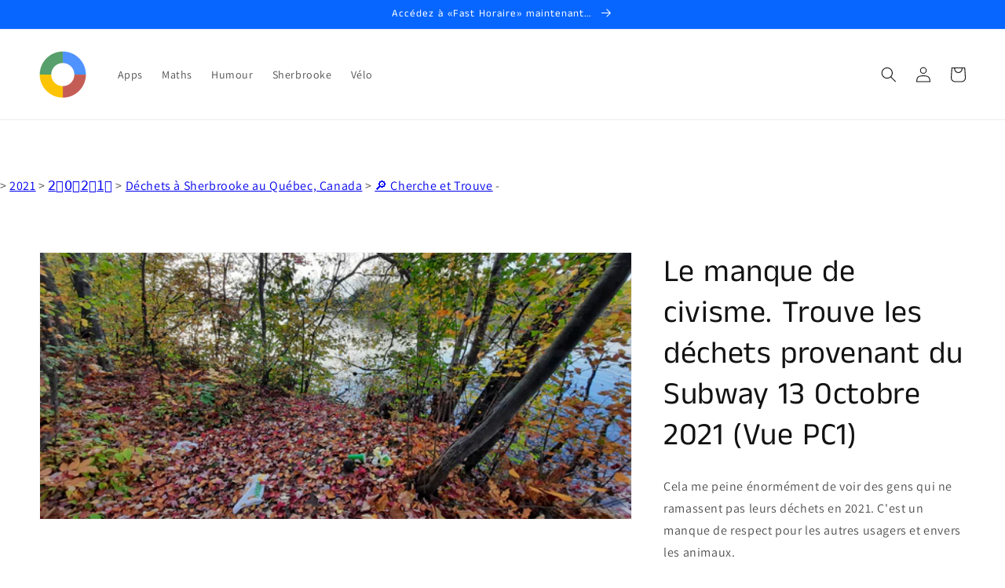

--- FILE ---
content_type: text/html; charset=utf-8
request_url: https://rapido123.com/products/le-manque-de-civisme-trouve-les-dechets-provenant-du-subway-13-0ctobre-2021-vue-pc1
body_size: 33280
content:
<!doctype html>
<html class="no-js" lang="fr">
  <head>
  





   <link rel="amphtml" href="https://rapido123.com/a/s/products/le-manque-de-civisme-trouve-les-dechets-provenant-du-subway-13-0ctobre-2021-vue-pc1">



    <meta charset="utf-8">
    <meta http-equiv="X-UA-Compatible" content="IE=edge">
    <meta name="viewport" content="width=device-width,initial-scale=1">
    <meta name="theme-color" content="">
    <link rel="canonical" href="https://rapidovelo.com/products/le-manque-de-civisme-trouve-les-dechets-provenant-du-subway-13-0ctobre-2021-vue-pc1">
    <link rel="preconnect" href="https://cdn.shopify.com" crossorigin><link rel="icon" type="image/png" href="//rapido123.com/cdn/shop/files/favicon_99027258-3849-4663-b453-d92e63ce8142_32x32.png?v=1752865074"><link rel="preconnect" href="https://fonts.shopifycdn.com" crossorigin><title>
      Le manque de civisme. Trouve les déchets provenant du Subway 13 0ctobr
 &ndash; FastHoraire.ca RapidoVélo.com Fast123.ca</title>

    
      <meta name="description" content="Cela me peine énormément de voir des gens qui ne ramassent pas leurs déchets en 2021. C&#39;est un manque de respect pour les autres usagers et envers les animaux. C&#39;est triste! En plus j&#39;ai vu les deux personnes la veille. Ce sont les mêmes déchets que la semaine passée. Alors j&#39;en viens à la conclusion qu&#39;ils laissent se">
    

    

<meta property="og:site_name" content="FastHoraire.ca RapidoVélo.com Fast123.ca">
<meta property="og:url" content="https://rapidovelo.com/products/le-manque-de-civisme-trouve-les-dechets-provenant-du-subway-13-0ctobre-2021-vue-pc1">
<meta property="og:title" content="Le manque de civisme. Trouve les déchets provenant du Subway 13 0ctobr">
<meta property="og:type" content="product">
<meta property="og:description" content="Cela me peine énormément de voir des gens qui ne ramassent pas leurs déchets en 2021. C&#39;est un manque de respect pour les autres usagers et envers les animaux. C&#39;est triste! En plus j&#39;ai vu les deux personnes la veille. Ce sont les mêmes déchets que la semaine passée. Alors j&#39;en viens à la conclusion qu&#39;ils laissent se"><meta property="og:image" content="http://rapido123.com/cdn/shop/files/20211013_170952.jpg?v=1718627970">
  <meta property="og:image:secure_url" content="https://rapido123.com/cdn/shop/files/20211013_170952.jpg?v=1718627970">
  <meta property="og:image:width" content="4000">
  <meta property="og:image:height" content="1800"><meta property="og:price:amount" content="1.49">
  <meta property="og:price:currency" content="CAD"><meta name="twitter:card" content="summary_large_image">
<meta name="twitter:title" content="Le manque de civisme. Trouve les déchets provenant du Subway 13 0ctobr">
<meta name="twitter:description" content="Cela me peine énormément de voir des gens qui ne ramassent pas leurs déchets en 2021. C&#39;est un manque de respect pour les autres usagers et envers les animaux. C&#39;est triste! En plus j&#39;ai vu les deux personnes la veille. Ce sont les mêmes déchets que la semaine passée. Alors j&#39;en viens à la conclusion qu&#39;ils laissent se">


    <script src="//rapido123.com/cdn/shop/t/9/assets/global.js?v=134109396818080716341667643513" defer="defer"></script>
    <script>window.performance && window.performance.mark && window.performance.mark('shopify.content_for_header.start');</script><meta name="google-site-verification" content="BrPS_Ivu8-CPu1P_xf-XwbA9BLMMXVvm6LdTZXRNdBU">
<meta id="shopify-digital-wallet" name="shopify-digital-wallet" content="/55706157244/digital_wallets/dialog">
<meta name="shopify-checkout-api-token" content="47d2fd654e628629e8147c1a7dc3c405">
<meta id="in-context-paypal-metadata" data-shop-id="55706157244" data-venmo-supported="false" data-environment="production" data-locale="fr_FR" data-paypal-v4="true" data-currency="CAD">
<link rel="alternate" hreflang="x-default" href="https://rapidovelo.com/products/le-manque-de-civisme-trouve-les-dechets-provenant-du-subway-13-0ctobre-2021-vue-pc1">
<link rel="alternate" hreflang="en" href="https://rapidovelo.com/en/products/le-manque-de-civisme-trouve-les-dechets-provenant-du-subway-13-0ctobre-2021-vue-pc1">
<link rel="alternate" hreflang="es" href="https://rapidovelo.com/es/products/le-manque-de-civisme-trouve-les-dechets-provenant-du-subway-13-0ctobre-2021-vue-pc1">
<link rel="alternate" type="application/json+oembed" href="https://rapidovelo.com/products/le-manque-de-civisme-trouve-les-dechets-provenant-du-subway-13-0ctobre-2021-vue-pc1.oembed">
<script async="async" src="/checkouts/internal/preloads.js?locale=fr-CA"></script>
<link rel="preconnect" href="https://shop.app" crossorigin="anonymous">
<script async="async" src="https://shop.app/checkouts/internal/preloads.js?locale=fr-CA&shop_id=55706157244" crossorigin="anonymous"></script>
<script id="apple-pay-shop-capabilities" type="application/json">{"shopId":55706157244,"countryCode":"CA","currencyCode":"CAD","merchantCapabilities":["supports3DS"],"merchantId":"gid:\/\/shopify\/Shop\/55706157244","merchantName":"FastHoraire.ca RapidoVélo.com Fast123.ca","requiredBillingContactFields":["postalAddress","email"],"requiredShippingContactFields":["postalAddress","email"],"shippingType":"shipping","supportedNetworks":["visa","masterCard","amex","discover","interac","jcb"],"total":{"type":"pending","label":"FastHoraire.ca RapidoVélo.com Fast123.ca","amount":"1.00"},"shopifyPaymentsEnabled":true,"supportsSubscriptions":true}</script>
<script id="shopify-features" type="application/json">{"accessToken":"47d2fd654e628629e8147c1a7dc3c405","betas":["rich-media-storefront-analytics"],"domain":"rapido123.com","predictiveSearch":true,"shopId":55706157244,"locale":"fr"}</script>
<script>var Shopify = Shopify || {};
Shopify.shop = "artcovid-ca.myshopify.com";
Shopify.locale = "fr";
Shopify.currency = {"active":"CAD","rate":"1.0"};
Shopify.country = "CA";
Shopify.theme = {"name":"Avec Shop Sheriff Amp pas encore fait","id":128453247230,"schema_name":"Dawn","schema_version":"2.3.0","theme_store_id":887,"role":"main"};
Shopify.theme.handle = "null";
Shopify.theme.style = {"id":null,"handle":null};
Shopify.cdnHost = "rapido123.com/cdn";
Shopify.routes = Shopify.routes || {};
Shopify.routes.root = "/";</script>
<script type="module">!function(o){(o.Shopify=o.Shopify||{}).modules=!0}(window);</script>
<script>!function(o){function n(){var o=[];function n(){o.push(Array.prototype.slice.apply(arguments))}return n.q=o,n}var t=o.Shopify=o.Shopify||{};t.loadFeatures=n(),t.autoloadFeatures=n()}(window);</script>
<script>
  window.ShopifyPay = window.ShopifyPay || {};
  window.ShopifyPay.apiHost = "shop.app\/pay";
  window.ShopifyPay.redirectState = null;
</script>
<script id="shop-js-analytics" type="application/json">{"pageType":"product"}</script>
<script defer="defer" async type="module" src="//rapido123.com/cdn/shopifycloud/shop-js/modules/v2/client.init-shop-cart-sync_D53yOFxz.fr.esm.js"></script>
<script defer="defer" async type="module" src="//rapido123.com/cdn/shopifycloud/shop-js/modules/v2/chunk.common_OlNb1LrD.esm.js"></script>
<script type="module">
  await import("//rapido123.com/cdn/shopifycloud/shop-js/modules/v2/client.init-shop-cart-sync_D53yOFxz.fr.esm.js");
await import("//rapido123.com/cdn/shopifycloud/shop-js/modules/v2/chunk.common_OlNb1LrD.esm.js");

  window.Shopify.SignInWithShop?.initShopCartSync?.({"fedCMEnabled":true,"windoidEnabled":true});

</script>
<script>
  window.Shopify = window.Shopify || {};
  if (!window.Shopify.featureAssets) window.Shopify.featureAssets = {};
  window.Shopify.featureAssets['shop-js'] = {"shop-cart-sync":["modules/v2/client.shop-cart-sync_9s2s4peO.fr.esm.js","modules/v2/chunk.common_OlNb1LrD.esm.js"],"shop-button":["modules/v2/client.shop-button_1XNfoHMe.fr.esm.js","modules/v2/chunk.common_OlNb1LrD.esm.js"],"init-fed-cm":["modules/v2/client.init-fed-cm_3aQ5XN-H.fr.esm.js","modules/v2/chunk.common_OlNb1LrD.esm.js"],"init-windoid":["modules/v2/client.init-windoid_DyanP_bO.fr.esm.js","modules/v2/chunk.common_OlNb1LrD.esm.js"],"shop-toast-manager":["modules/v2/client.shop-toast-manager_DwFjCuwV.fr.esm.js","modules/v2/chunk.common_OlNb1LrD.esm.js"],"shop-cash-offers":["modules/v2/client.shop-cash-offers_BH02bMhF.fr.esm.js","modules/v2/chunk.common_OlNb1LrD.esm.js","modules/v2/chunk.modal_DWvqRQ7T.esm.js"],"avatar":["modules/v2/client.avatar_BTnouDA3.fr.esm.js"],"init-shop-email-lookup-coordinator":["modules/v2/client.init-shop-email-lookup-coordinator_CkkIe3et.fr.esm.js","modules/v2/chunk.common_OlNb1LrD.esm.js"],"init-shop-cart-sync":["modules/v2/client.init-shop-cart-sync_D53yOFxz.fr.esm.js","modules/v2/chunk.common_OlNb1LrD.esm.js"],"pay-button":["modules/v2/client.pay-button_30tlKVQu.fr.esm.js","modules/v2/chunk.common_OlNb1LrD.esm.js"],"init-customer-accounts-sign-up":["modules/v2/client.init-customer-accounts-sign-up_DZhziv5q.fr.esm.js","modules/v2/client.shop-login-button_sKcs-Gni.fr.esm.js","modules/v2/chunk.common_OlNb1LrD.esm.js","modules/v2/chunk.modal_DWvqRQ7T.esm.js"],"init-shop-for-new-customer-accounts":["modules/v2/client.init-shop-for-new-customer-accounts_DprS7ciO.fr.esm.js","modules/v2/client.shop-login-button_sKcs-Gni.fr.esm.js","modules/v2/chunk.common_OlNb1LrD.esm.js","modules/v2/chunk.modal_DWvqRQ7T.esm.js"],"checkout-modal":["modules/v2/client.checkout-modal_DP1XxtnB.fr.esm.js","modules/v2/chunk.common_OlNb1LrD.esm.js","modules/v2/chunk.modal_DWvqRQ7T.esm.js"],"init-customer-accounts":["modules/v2/client.init-customer-accounts_BfaLhlQD.fr.esm.js","modules/v2/client.shop-login-button_sKcs-Gni.fr.esm.js","modules/v2/chunk.common_OlNb1LrD.esm.js","modules/v2/chunk.modal_DWvqRQ7T.esm.js"],"shop-login-button":["modules/v2/client.shop-login-button_sKcs-Gni.fr.esm.js","modules/v2/chunk.common_OlNb1LrD.esm.js","modules/v2/chunk.modal_DWvqRQ7T.esm.js"],"shop-login":["modules/v2/client.shop-login_Daq45n3j.fr.esm.js","modules/v2/chunk.common_OlNb1LrD.esm.js","modules/v2/chunk.modal_DWvqRQ7T.esm.js"],"shop-follow-button":["modules/v2/client.shop-follow-button_BbMaedJD.fr.esm.js","modules/v2/chunk.common_OlNb1LrD.esm.js","modules/v2/chunk.modal_DWvqRQ7T.esm.js"],"lead-capture":["modules/v2/client.lead-capture_BPNTM8xO.fr.esm.js","modules/v2/chunk.common_OlNb1LrD.esm.js","modules/v2/chunk.modal_DWvqRQ7T.esm.js"],"payment-terms":["modules/v2/client.payment-terms_cqKTpc1T.fr.esm.js","modules/v2/chunk.common_OlNb1LrD.esm.js","modules/v2/chunk.modal_DWvqRQ7T.esm.js"]};
</script>
<script>(function() {
  var isLoaded = false;
  function asyncLoad() {
    if (isLoaded) return;
    isLoaded = true;
    var urls = ["https:\/\/ecommerce-editor-connector.live.gelato.tech\/ecommerce-editor\/v1\/shopify.esm.js?c=a1fe4e72-0442-4224-8174-fade46b12bf1\u0026s=5a400cce-8d54-476a-8e85-7e07a16ff9fb\u0026shop=artcovid-ca.myshopify.com","\/\/cdn.shopify.com\/proxy\/4adfa9fb7bd0371a8f856efcfb00c8ae65b61e3b2f4f0fa803e647aae4c63388\/static.cdn.printful.com\/static\/js\/external\/shopify-product-customizer.js?v=0.28\u0026shop=artcovid-ca.myshopify.com\u0026sp-cache-control=cHVibGljLCBtYXgtYWdlPTkwMA"];
    for (var i = 0; i < urls.length; i++) {
      var s = document.createElement('script');
      s.type = 'text/javascript';
      s.async = true;
      s.src = urls[i];
      var x = document.getElementsByTagName('script')[0];
      x.parentNode.insertBefore(s, x);
    }
  };
  if(window.attachEvent) {
    window.attachEvent('onload', asyncLoad);
  } else {
    window.addEventListener('load', asyncLoad, false);
  }
})();</script>
<script id="__st">var __st={"a":55706157244,"offset":-18000,"reqid":"b8179add-dde4-4e0b-9d94-88b9c5907587-1762193486","pageurl":"rapido123.com\/products\/le-manque-de-civisme-trouve-les-dechets-provenant-du-subway-13-0ctobre-2021-vue-pc1","u":"b364ed21deb1","p":"product","rtyp":"product","rid":7211858952380};</script>
<script>window.ShopifyPaypalV4VisibilityTracking = true;</script>
<script id="captcha-bootstrap">!function(){'use strict';const t='contact',e='account',n='new_comment',o=[[t,t],['blogs',n],['comments',n],[t,'customer']],c=[[e,'customer_login'],[e,'guest_login'],[e,'recover_customer_password'],[e,'create_customer']],r=t=>t.map((([t,e])=>`form[action*='/${t}']:not([data-nocaptcha='true']) input[name='form_type'][value='${e}']`)).join(','),a=t=>()=>t?[...document.querySelectorAll(t)].map((t=>t.form)):[];function s(){const t=[...o],e=r(t);return a(e)}const i='password',u='form_key',d=['recaptcha-v3-token','g-recaptcha-response','h-captcha-response',i],f=()=>{try{return window.sessionStorage}catch{return}},m='__shopify_v',_=t=>t.elements[u];function p(t,e,n=!1){try{const o=window.sessionStorage,c=JSON.parse(o.getItem(e)),{data:r}=function(t){const{data:e,action:n}=t;return t[m]||n?{data:e,action:n}:{data:t,action:n}}(c);for(const[e,n]of Object.entries(r))t.elements[e]&&(t.elements[e].value=n);n&&o.removeItem(e)}catch(o){console.error('form repopulation failed',{error:o})}}const l='form_type',E='cptcha';function T(t){t.dataset[E]=!0}const w=window,h=w.document,L='Shopify',v='ce_forms',y='captcha';let A=!1;((t,e)=>{const n=(g='f06e6c50-85a8-45c8-87d0-21a2b65856fe',I='https://cdn.shopify.com/shopifycloud/storefront-forms-hcaptcha/ce_storefront_forms_captcha_hcaptcha.v1.5.2.iife.js',D={infoText:'Protégé par hCaptcha',privacyText:'Confidentialité',termsText:'Conditions'},(t,e,n)=>{const o=w[L][v],c=o.bindForm;if(c)return c(t,g,e,D).then(n);var r;o.q.push([[t,g,e,D],n]),r=I,A||(h.body.append(Object.assign(h.createElement('script'),{id:'captcha-provider',async:!0,src:r})),A=!0)});var g,I,D;w[L]=w[L]||{},w[L][v]=w[L][v]||{},w[L][v].q=[],w[L][y]=w[L][y]||{},w[L][y].protect=function(t,e){n(t,void 0,e),T(t)},Object.freeze(w[L][y]),function(t,e,n,w,h,L){const[v,y,A,g]=function(t,e,n){const i=e?o:[],u=t?c:[],d=[...i,...u],f=r(d),m=r(i),_=r(d.filter((([t,e])=>n.includes(e))));return[a(f),a(m),a(_),s()]}(w,h,L),I=t=>{const e=t.target;return e instanceof HTMLFormElement?e:e&&e.form},D=t=>v().includes(t);t.addEventListener('submit',(t=>{const e=I(t);if(!e)return;const n=D(e)&&!e.dataset.hcaptchaBound&&!e.dataset.recaptchaBound,o=_(e),c=g().includes(e)&&(!o||!o.value);(n||c)&&t.preventDefault(),c&&!n&&(function(t){try{if(!f())return;!function(t){const e=f();if(!e)return;const n=_(t);if(!n)return;const o=n.value;o&&e.removeItem(o)}(t);const e=Array.from(Array(32),(()=>Math.random().toString(36)[2])).join('');!function(t,e){_(t)||t.append(Object.assign(document.createElement('input'),{type:'hidden',name:u})),t.elements[u].value=e}(t,e),function(t,e){const n=f();if(!n)return;const o=[...t.querySelectorAll(`input[type='${i}']`)].map((({name:t})=>t)),c=[...d,...o],r={};for(const[a,s]of new FormData(t).entries())c.includes(a)||(r[a]=s);n.setItem(e,JSON.stringify({[m]:1,action:t.action,data:r}))}(t,e)}catch(e){console.error('failed to persist form',e)}}(e),e.submit())}));const S=(t,e)=>{t&&!t.dataset[E]&&(n(t,e.some((e=>e===t))),T(t))};for(const o of['focusin','change'])t.addEventListener(o,(t=>{const e=I(t);D(e)&&S(e,y())}));const B=e.get('form_key'),M=e.get(l),P=B&&M;t.addEventListener('DOMContentLoaded',(()=>{const t=y();if(P)for(const e of t)e.elements[l].value===M&&p(e,B);[...new Set([...A(),...v().filter((t=>'true'===t.dataset.shopifyCaptcha))])].forEach((e=>S(e,t)))}))}(h,new URLSearchParams(w.location.search),n,t,e,['guest_login'])})(!0,!0)}();</script>
<script integrity="sha256-52AcMU7V7pcBOXWImdc/TAGTFKeNjmkeM1Pvks/DTgc=" data-source-attribution="shopify.loadfeatures" defer="defer" src="//rapido123.com/cdn/shopifycloud/storefront/assets/storefront/load_feature-81c60534.js" crossorigin="anonymous"></script>
<script crossorigin="anonymous" defer="defer" src="//rapido123.com/cdn/shopifycloud/storefront/assets/shopify_pay/storefront-65b4c6d7.js?v=20250812"></script>
<script data-source-attribution="shopify.dynamic_checkout.dynamic.init">var Shopify=Shopify||{};Shopify.PaymentButton=Shopify.PaymentButton||{isStorefrontPortableWallets:!0,init:function(){window.Shopify.PaymentButton.init=function(){};var t=document.createElement("script");t.src="https://rapido123.com/cdn/shopifycloud/portable-wallets/latest/portable-wallets.fr.js",t.type="module",document.head.appendChild(t)}};
</script>
<script data-source-attribution="shopify.dynamic_checkout.buyer_consent">
  function portableWalletsHideBuyerConsent(e){var t=document.getElementById("shopify-buyer-consent"),n=document.getElementById("shopify-subscription-policy-button");t&&n&&(t.classList.add("hidden"),t.setAttribute("aria-hidden","true"),n.removeEventListener("click",e))}function portableWalletsShowBuyerConsent(e){var t=document.getElementById("shopify-buyer-consent"),n=document.getElementById("shopify-subscription-policy-button");t&&n&&(t.classList.remove("hidden"),t.removeAttribute("aria-hidden"),n.addEventListener("click",e))}window.Shopify?.PaymentButton&&(window.Shopify.PaymentButton.hideBuyerConsent=portableWalletsHideBuyerConsent,window.Shopify.PaymentButton.showBuyerConsent=portableWalletsShowBuyerConsent);
</script>
<script data-source-attribution="shopify.dynamic_checkout.cart.bootstrap">document.addEventListener("DOMContentLoaded",(function(){function t(){return document.querySelector("shopify-accelerated-checkout-cart, shopify-accelerated-checkout")}if(t())Shopify.PaymentButton.init();else{new MutationObserver((function(e,n){t()&&(Shopify.PaymentButton.init(),n.disconnect())})).observe(document.body,{childList:!0,subtree:!0})}}));
</script>
<script id='scb4127' type='text/javascript' async='' src='https://rapido123.com/cdn/shopifycloud/privacy-banner/storefront-banner.js'></script><link id="shopify-accelerated-checkout-styles" rel="stylesheet" media="screen" href="https://rapido123.com/cdn/shopifycloud/portable-wallets/latest/accelerated-checkout-backwards-compat.css" crossorigin="anonymous">
<style id="shopify-accelerated-checkout-cart">
        #shopify-buyer-consent {
  margin-top: 1em;
  display: inline-block;
  width: 100%;
}

#shopify-buyer-consent.hidden {
  display: none;
}

#shopify-subscription-policy-button {
  background: none;
  border: none;
  padding: 0;
  text-decoration: underline;
  font-size: inherit;
  cursor: pointer;
}

#shopify-subscription-policy-button::before {
  box-shadow: none;
}

      </style>
<script id="sections-script" data-sections="main-product,header,footer" defer="defer" src="//rapido123.com/cdn/shop/t/9/compiled_assets/scripts.js?2246"></script>
<script>window.performance && window.performance.mark && window.performance.mark('shopify.content_for_header.end');</script>


    <style data-shopify>
      @font-face {
  font-family: Assistant;
  font-weight: 400;
  font-style: normal;
  font-display: swap;
  src: url("//rapido123.com/cdn/fonts/assistant/assistant_n4.9120912a469cad1cc292572851508ca49d12e768.woff2") format("woff2"),
       url("//rapido123.com/cdn/fonts/assistant/assistant_n4.6e9875ce64e0fefcd3f4446b7ec9036b3ddd2985.woff") format("woff");
}

      @font-face {
  font-family: Assistant;
  font-weight: 700;
  font-style: normal;
  font-display: swap;
  src: url("//rapido123.com/cdn/fonts/assistant/assistant_n7.bf44452348ec8b8efa3aa3068825305886b1c83c.woff2") format("woff2"),
       url("//rapido123.com/cdn/fonts/assistant/assistant_n7.0c887fee83f6b3bda822f1150b912c72da0f7b64.woff") format("woff");
}

      
      
      @font-face {
  font-family: "Anek Tamil";
  font-weight: 400;
  font-style: normal;
  font-display: swap;
  src: url("//rapido123.com/cdn/fonts/anek_tamil/anektamil_n4.2c907daa645b7bbf6285dac0733760f08d99f2ba.woff2") format("woff2"),
       url("//rapido123.com/cdn/fonts/anek_tamil/anektamil_n4.58d2b7d33afb43473289c2390c1128013680474b.woff") format("woff");
}


      :root {
        --font-body-family: Assistant, sans-serif;
        --font-body-style: normal;
        --font-body-weight: 400;

        --font-heading-family: "Anek Tamil", sans-serif;
        --font-heading-style: normal;
        --font-heading-weight: 400;

        --font-body-scale: 1.0;
        --font-heading-scale: 1.0;

        --color-base-text: 18, 18, 18;
        --color-base-background-1: 255, 255, 255;
        --color-base-background-2: 243, 243, 243;
        --color-base-solid-button-labels: 255, 255, 255;
        --color-base-outline-button-labels: 18, 18, 18;
        --color-base-accent-1: 252, 82, 1;
        --color-base-accent-2: 7, 102, 255;
        --payment-terms-background-color: #ffffff;

        --gradient-base-background-1: #ffffff;
        --gradient-base-background-2: #f3f3f3;
        --gradient-base-accent-1: #fc5201;
        --gradient-base-accent-2: #0766ff;

        --page-width: 160rem;
        --page-width-margin: 2rem;
      }

      *,
      *::before,
      *::after {
        box-sizing: inherit;
      }

      html {
        box-sizing: border-box;
        font-size: calc(var(--font-body-scale) * 62.5%);
        height: 100%;
      }

      body {
        display: grid;
        grid-template-rows: auto auto 1fr auto;
        grid-template-columns: 100%;
        min-height: 100%;
        margin: 0;
        font-size: 1.5rem;
        letter-spacing: 0.06rem;
        line-height: calc(1 + 0.8 / var(--font-body-scale));
        font-family: var(--font-body-family);
        font-style: var(--font-body-style);
        font-weight: var(--font-body-weight);
      }

      @media screen and (min-width: 750px) {
        body {
          font-size: 1.6rem;
        }
      }
    </style>

    <link href="//rapido123.com/cdn/shop/t/9/assets/base.css?v=182897356182110133871635429558" rel="stylesheet" type="text/css" media="all" />
<link rel="preload" as="font" href="//rapido123.com/cdn/fonts/assistant/assistant_n4.9120912a469cad1cc292572851508ca49d12e768.woff2" type="font/woff2" crossorigin><link rel="preload" as="font" href="//rapido123.com/cdn/fonts/anek_tamil/anektamil_n4.2c907daa645b7bbf6285dac0733760f08d99f2ba.woff2" type="font/woff2" crossorigin><script>document.documentElement.className = document.documentElement.className.replace('no-js', 'js');</script>
  <noscript id="photolockNoscript"><style>body *{display:none}body:before{content:"Please enable javascript to view this site"}</style></noscript>
<script type="text/javascript" id="photolockScript" src="https://www.cybarmor.app/lock.js?shop=artcovid-ca.myshopify.com" async defer></script>
    
    <script async src="https://pagead2.googlesyndication.com/pagead/js/adsbygoogle.js?client=ca-pub-4224203974565305"
     crossorigin="anonymous"></script>
    
<!-- BEGIN app block: shopify://apps/izyrent/blocks/izyrent/cda4a37a-6d4d-4f3d-b8e5-c19d5c367c6a --><script></script>
<script>
var izyrent_shopify_js = `//rapido123.com/cdn/shopifycloud/storefront/assets/themes_support/api.jquery-7ab1a3a4.js`;
var izyrent_current_page = `product`;

var izyrent_currency_format = '${{amount}} CAD';

var izyrent_money_format = '$1,000.00';
</script>


<script>
var izyrentSettings = `{"timezone":{"ianaTimezone":"America/New_York","timezoneOffset":"-0400","currencyCode":"CAD"},"storefront":"7c592929435d037cefa142a5b5a105b5","timeFormat":"12","translate":"default","redirectCheckout":"auto","disabledDatesGlobal":"","couponPrefix":"IZYRENT_","theme":{},"translations":{},"showMonths":{"md":"1","lg":"1"},"quantityPosition":"default","startCal":"default","displayCal":"default","displayPrice":"default","deposit":{"id":"47040895353086","amount":0,"percent":0},"checkoutMode":"default","showFinalPriceOnly":"disabled","sections":[{"label":"Calendar","value":"calendar"},{"label":"Resume","value":"resume"},{"label":"Add-ons","value":"addons"},{"label":"Requests","value":"requests"}],"syncDates":"disabled","countdown":"disabled","expiration":"15"}`;
if(typeof izyrentSettings === "string"){
  izyrentSettings = izyrentSettings.replace(/=>/g, ":");
  izyrentSettings = JSON.parse(izyrentSettings);
}

var izyrent_product_meta = {product : {id : 7211858952380 ,handle:`le-manque-de-civisme-trouve-les-dechets-provenant-du-subway-13-0ctobre-2021-vue-pc1`,tags:``,collections: [
      
        { id: 458098344190 },
      
        { id: 267531452604 },
      
        { id: 267568382140 },
      
        { id: 267550228668 },
      
    ], variants : [{id : 41046306291900, price :149},]}}; 



 
</script>


<style>
.cart-count-bubble,.cart-item .quantity{ display:none;}
.mw-apo-configure-link{ display:none !important;}
.izyloader {
    padding: 10px;
    max-width: 44rem;
    width: 100%;
}
.izyloader > span {
  width: 48px;
  height: 48px;
  border-radius: 50%;
  display: inline-block;
  position: relative;
  border: 10px solid;
  border-color: rgb(0 0 0 / 7%) rgb(0 0 0 / 14%) rgb(0 0 0 / 21%) rgb(0 0 0 / 28%);
  box-sizing: border-box;
  animation: rotation 0.8s linear infinite;
  display: flex;
  margin: auto;
  padding-top: 10px;
}
body.izyloaderhide .izyloader,.cart-item__details .cart-item__discounted-prices{display:none !important;}
@keyframes rotation {
  0% {
    transform: rotate(0deg);
  }
  100% {
    transform: rotate(360deg);
  }
} 
</style>
<script>

 if(izyrentSettings?.theme?.text?.resume) {
     const color = izyrentSettings.theme.text.resume;
 
    const updateOpacity = (rgba, newOpacity) =>
                rgba.replace(
                  /rgba\((\d+),\s*(\d+),\s*(\d+),\s*[\d.]+\)/,
                  `rgba($1, $2, $3, ${newOpacity})`
                );

            
              let css = `.izyloader > span {border-color: ${updateOpacity(
               color,
                0.07
              )} ${updateOpacity(color, 0.14)} ${updateOpacity(
                color,
                0.21
              )} ${updateOpacity(color, 0.28)} !important;}`;

      document.head.insertAdjacentHTML('beforeend', `<style>${css}</style>`);
      
  }

</script>


<script src="https://izyrent.speaz.com/izyrent.js?shop=artcovid-ca.myshopify.com&v=1761835240745" async></script>

<!-- END app block --><link href="https://monorail-edge.shopifysvc.com" rel="dns-prefetch">
<script>(function(){if ("sendBeacon" in navigator && "performance" in window) {try {var session_token_from_headers = performance.getEntriesByType('navigation')[0].serverTiming.find(x => x.name == '_s').description;} catch {var session_token_from_headers = undefined;}var session_cookie_matches = document.cookie.match(/_shopify_s=([^;]*)/);var session_token_from_cookie = session_cookie_matches && session_cookie_matches.length === 2 ? session_cookie_matches[1] : "";var session_token = session_token_from_headers || session_token_from_cookie || "";function handle_abandonment_event(e) {var entries = performance.getEntries().filter(function(entry) {return /monorail-edge.shopifysvc.com/.test(entry.name);});if (!window.abandonment_tracked && entries.length === 0) {window.abandonment_tracked = true;var currentMs = Date.now();var navigation_start = performance.timing.navigationStart;var payload = {shop_id: 55706157244,url: window.location.href,navigation_start,duration: currentMs - navigation_start,session_token,page_type: "product"};window.navigator.sendBeacon("https://monorail-edge.shopifysvc.com/v1/produce", JSON.stringify({schema_id: "online_store_buyer_site_abandonment/1.1",payload: payload,metadata: {event_created_at_ms: currentMs,event_sent_at_ms: currentMs}}));}}window.addEventListener('pagehide', handle_abandonment_event);}}());</script>
<script id="web-pixels-manager-setup">(function e(e,d,r,n,o){if(void 0===o&&(o={}),!Boolean(null===(a=null===(i=window.Shopify)||void 0===i?void 0:i.analytics)||void 0===a?void 0:a.replayQueue)){var i,a;window.Shopify=window.Shopify||{};var t=window.Shopify;t.analytics=t.analytics||{};var s=t.analytics;s.replayQueue=[],s.publish=function(e,d,r){return s.replayQueue.push([e,d,r]),!0};try{self.performance.mark("wpm:start")}catch(e){}var l=function(){var e={modern:/Edge?\/(1{2}[4-9]|1[2-9]\d|[2-9]\d{2}|\d{4,})\.\d+(\.\d+|)|Firefox\/(1{2}[4-9]|1[2-9]\d|[2-9]\d{2}|\d{4,})\.\d+(\.\d+|)|Chrom(ium|e)\/(9{2}|\d{3,})\.\d+(\.\d+|)|(Maci|X1{2}).+ Version\/(15\.\d+|(1[6-9]|[2-9]\d|\d{3,})\.\d+)([,.]\d+|)( \(\w+\)|)( Mobile\/\w+|) Safari\/|Chrome.+OPR\/(9{2}|\d{3,})\.\d+\.\d+|(CPU[ +]OS|iPhone[ +]OS|CPU[ +]iPhone|CPU IPhone OS|CPU iPad OS)[ +]+(15[._]\d+|(1[6-9]|[2-9]\d|\d{3,})[._]\d+)([._]\d+|)|Android:?[ /-](13[3-9]|1[4-9]\d|[2-9]\d{2}|\d{4,})(\.\d+|)(\.\d+|)|Android.+Firefox\/(13[5-9]|1[4-9]\d|[2-9]\d{2}|\d{4,})\.\d+(\.\d+|)|Android.+Chrom(ium|e)\/(13[3-9]|1[4-9]\d|[2-9]\d{2}|\d{4,})\.\d+(\.\d+|)|SamsungBrowser\/([2-9]\d|\d{3,})\.\d+/,legacy:/Edge?\/(1[6-9]|[2-9]\d|\d{3,})\.\d+(\.\d+|)|Firefox\/(5[4-9]|[6-9]\d|\d{3,})\.\d+(\.\d+|)|Chrom(ium|e)\/(5[1-9]|[6-9]\d|\d{3,})\.\d+(\.\d+|)([\d.]+$|.*Safari\/(?![\d.]+ Edge\/[\d.]+$))|(Maci|X1{2}).+ Version\/(10\.\d+|(1[1-9]|[2-9]\d|\d{3,})\.\d+)([,.]\d+|)( \(\w+\)|)( Mobile\/\w+|) Safari\/|Chrome.+OPR\/(3[89]|[4-9]\d|\d{3,})\.\d+\.\d+|(CPU[ +]OS|iPhone[ +]OS|CPU[ +]iPhone|CPU IPhone OS|CPU iPad OS)[ +]+(10[._]\d+|(1[1-9]|[2-9]\d|\d{3,})[._]\d+)([._]\d+|)|Android:?[ /-](13[3-9]|1[4-9]\d|[2-9]\d{2}|\d{4,})(\.\d+|)(\.\d+|)|Mobile Safari.+OPR\/([89]\d|\d{3,})\.\d+\.\d+|Android.+Firefox\/(13[5-9]|1[4-9]\d|[2-9]\d{2}|\d{4,})\.\d+(\.\d+|)|Android.+Chrom(ium|e)\/(13[3-9]|1[4-9]\d|[2-9]\d{2}|\d{4,})\.\d+(\.\d+|)|Android.+(UC? ?Browser|UCWEB|U3)[ /]?(15\.([5-9]|\d{2,})|(1[6-9]|[2-9]\d|\d{3,})\.\d+)\.\d+|SamsungBrowser\/(5\.\d+|([6-9]|\d{2,})\.\d+)|Android.+MQ{2}Browser\/(14(\.(9|\d{2,})|)|(1[5-9]|[2-9]\d|\d{3,})(\.\d+|))(\.\d+|)|K[Aa][Ii]OS\/(3\.\d+|([4-9]|\d{2,})\.\d+)(\.\d+|)/},d=e.modern,r=e.legacy,n=navigator.userAgent;return n.match(d)?"modern":n.match(r)?"legacy":"unknown"}(),u="modern"===l?"modern":"legacy",c=(null!=n?n:{modern:"",legacy:""})[u],f=function(e){return[e.baseUrl,"/wpm","/b",e.hashVersion,"modern"===e.buildTarget?"m":"l",".js"].join("")}({baseUrl:d,hashVersion:r,buildTarget:u}),m=function(e){var d=e.version,r=e.bundleTarget,n=e.surface,o=e.pageUrl,i=e.monorailEndpoint;return{emit:function(e){var a=e.status,t=e.errorMsg,s=(new Date).getTime(),l=JSON.stringify({metadata:{event_sent_at_ms:s},events:[{schema_id:"web_pixels_manager_load/3.1",payload:{version:d,bundle_target:r,page_url:o,status:a,surface:n,error_msg:t},metadata:{event_created_at_ms:s}}]});if(!i)return console&&console.warn&&console.warn("[Web Pixels Manager] No Monorail endpoint provided, skipping logging."),!1;try{return self.navigator.sendBeacon.bind(self.navigator)(i,l)}catch(e){}var u=new XMLHttpRequest;try{return u.open("POST",i,!0),u.setRequestHeader("Content-Type","text/plain"),u.send(l),!0}catch(e){return console&&console.warn&&console.warn("[Web Pixels Manager] Got an unhandled error while logging to Monorail."),!1}}}}({version:r,bundleTarget:l,surface:e.surface,pageUrl:self.location.href,monorailEndpoint:e.monorailEndpoint});try{o.browserTarget=l,function(e){var d=e.src,r=e.async,n=void 0===r||r,o=e.onload,i=e.onerror,a=e.sri,t=e.scriptDataAttributes,s=void 0===t?{}:t,l=document.createElement("script"),u=document.querySelector("head"),c=document.querySelector("body");if(l.async=n,l.src=d,a&&(l.integrity=a,l.crossOrigin="anonymous"),s)for(var f in s)if(Object.prototype.hasOwnProperty.call(s,f))try{l.dataset[f]=s[f]}catch(e){}if(o&&l.addEventListener("load",o),i&&l.addEventListener("error",i),u)u.appendChild(l);else{if(!c)throw new Error("Did not find a head or body element to append the script");c.appendChild(l)}}({src:f,async:!0,onload:function(){if(!function(){var e,d;return Boolean(null===(d=null===(e=window.Shopify)||void 0===e?void 0:e.analytics)||void 0===d?void 0:d.initialized)}()){var d=window.webPixelsManager.init(e)||void 0;if(d){var r=window.Shopify.analytics;r.replayQueue.forEach((function(e){var r=e[0],n=e[1],o=e[2];d.publishCustomEvent(r,n,o)})),r.replayQueue=[],r.publish=d.publishCustomEvent,r.visitor=d.visitor,r.initialized=!0}}},onerror:function(){return m.emit({status:"failed",errorMsg:"".concat(f," has failed to load")})},sri:function(e){var d=/^sha384-[A-Za-z0-9+/=]+$/;return"string"==typeof e&&d.test(e)}(c)?c:"",scriptDataAttributes:o}),m.emit({status:"loading"})}catch(e){m.emit({status:"failed",errorMsg:(null==e?void 0:e.message)||"Unknown error"})}}})({shopId: 55706157244,storefrontBaseUrl: "https://rapidovelo.com",extensionsBaseUrl: "https://extensions.shopifycdn.com/cdn/shopifycloud/web-pixels-manager",monorailEndpoint: "https://monorail-edge.shopifysvc.com/unstable/produce_batch",surface: "storefront-renderer",enabledBetaFlags: ["2dca8a86"],webPixelsConfigList: [{"id":"406618366","configuration":"{\"pixelCode\":\"CDMCJERC77UFUTJC7UB0\"}","eventPayloadVersion":"v1","runtimeContext":"STRICT","scriptVersion":"22e92c2ad45662f435e4801458fb78cc","type":"APP","apiClientId":4383523,"privacyPurposes":["ANALYTICS","MARKETING","SALE_OF_DATA"],"dataSharingAdjustments":{"protectedCustomerApprovalScopes":["read_customer_address","read_customer_email","read_customer_name","read_customer_personal_data","read_customer_phone"]}},{"id":"291733758","configuration":"{\"config\":\"{\\\"pixel_id\\\":\\\"G-TXHGGELHT6\\\",\\\"gtag_events\\\":[{\\\"type\\\":\\\"search\\\",\\\"action_label\\\":\\\"G-TXHGGELHT6\\\"},{\\\"type\\\":\\\"begin_checkout\\\",\\\"action_label\\\":\\\"G-TXHGGELHT6\\\"},{\\\"type\\\":\\\"view_item\\\",\\\"action_label\\\":[\\\"G-TXHGGELHT6\\\",\\\"MC-PL6K6XJEZ9\\\"]},{\\\"type\\\":\\\"purchase\\\",\\\"action_label\\\":[\\\"G-TXHGGELHT6\\\",\\\"MC-PL6K6XJEZ9\\\"]},{\\\"type\\\":\\\"page_view\\\",\\\"action_label\\\":[\\\"G-TXHGGELHT6\\\",\\\"MC-PL6K6XJEZ9\\\"]},{\\\"type\\\":\\\"add_payment_info\\\",\\\"action_label\\\":\\\"G-TXHGGELHT6\\\"},{\\\"type\\\":\\\"add_to_cart\\\",\\\"action_label\\\":\\\"G-TXHGGELHT6\\\"}],\\\"enable_monitoring_mode\\\":false}\"}","eventPayloadVersion":"v1","runtimeContext":"OPEN","scriptVersion":"b2a88bafab3e21179ed38636efcd8a93","type":"APP","apiClientId":1780363,"privacyPurposes":[],"dataSharingAdjustments":{"protectedCustomerApprovalScopes":["read_customer_address","read_customer_email","read_customer_name","read_customer_personal_data","read_customer_phone"]}},{"id":"66289918","eventPayloadVersion":"v1","runtimeContext":"LAX","scriptVersion":"1","type":"CUSTOM","privacyPurposes":["ANALYTICS"],"name":"Google Analytics tag (migrated)"},{"id":"shopify-app-pixel","configuration":"{}","eventPayloadVersion":"v1","runtimeContext":"STRICT","scriptVersion":"0450","apiClientId":"shopify-pixel","type":"APP","privacyPurposes":["ANALYTICS","MARKETING"]},{"id":"shopify-custom-pixel","eventPayloadVersion":"v1","runtimeContext":"LAX","scriptVersion":"0450","apiClientId":"shopify-pixel","type":"CUSTOM","privacyPurposes":["ANALYTICS","MARKETING"]}],isMerchantRequest: false,initData: {"shop":{"name":"FastHoraire.ca RapidoVélo.com Fast123.ca","paymentSettings":{"currencyCode":"CAD"},"myshopifyDomain":"artcovid-ca.myshopify.com","countryCode":"CA","storefrontUrl":"https:\/\/rapidovelo.com"},"customer":null,"cart":null,"checkout":null,"productVariants":[{"price":{"amount":1.49,"currencyCode":"CAD"},"product":{"title":"Le manque de civisme. Trouve les déchets provenant du Subway 13 0ctobre 2021 (Vue PC1)","vendor":"Fast123 Photos","id":"7211858952380","untranslatedTitle":"Le manque de civisme. Trouve les déchets provenant du Subway 13 0ctobre 2021 (Vue PC1)","url":"\/products\/le-manque-de-civisme-trouve-les-dechets-provenant-du-subway-13-0ctobre-2021-vue-pc1","type":""},"id":"41046306291900","image":{"src":"\/\/rapido123.com\/cdn\/shop\/files\/20211013_170952.jpg?v=1718627970"},"sku":"","title":"Default Title","untranslatedTitle":"Default Title"}],"purchasingCompany":null},},"https://rapido123.com/cdn","5303c62bw494ab25dp0d72f2dcm48e21f5a",{"modern":"","legacy":""},{"shopId":"55706157244","storefrontBaseUrl":"https:\/\/rapidovelo.com","extensionBaseUrl":"https:\/\/extensions.shopifycdn.com\/cdn\/shopifycloud\/web-pixels-manager","surface":"storefront-renderer","enabledBetaFlags":"[\"2dca8a86\"]","isMerchantRequest":"false","hashVersion":"5303c62bw494ab25dp0d72f2dcm48e21f5a","publish":"custom","events":"[[\"page_viewed\",{}],[\"product_viewed\",{\"productVariant\":{\"price\":{\"amount\":1.49,\"currencyCode\":\"CAD\"},\"product\":{\"title\":\"Le manque de civisme. Trouve les déchets provenant du Subway 13 0ctobre 2021 (Vue PC1)\",\"vendor\":\"Fast123 Photos\",\"id\":\"7211858952380\",\"untranslatedTitle\":\"Le manque de civisme. Trouve les déchets provenant du Subway 13 0ctobre 2021 (Vue PC1)\",\"url\":\"\/products\/le-manque-de-civisme-trouve-les-dechets-provenant-du-subway-13-0ctobre-2021-vue-pc1\",\"type\":\"\"},\"id\":\"41046306291900\",\"image\":{\"src\":\"\/\/rapido123.com\/cdn\/shop\/files\/20211013_170952.jpg?v=1718627970\"},\"sku\":\"\",\"title\":\"Default Title\",\"untranslatedTitle\":\"Default Title\"}}]]"});</script><script>
  window.ShopifyAnalytics = window.ShopifyAnalytics || {};
  window.ShopifyAnalytics.meta = window.ShopifyAnalytics.meta || {};
  window.ShopifyAnalytics.meta.currency = 'CAD';
  var meta = {"product":{"id":7211858952380,"gid":"gid:\/\/shopify\/Product\/7211858952380","vendor":"Fast123 Photos","type":"","variants":[{"id":41046306291900,"price":149,"name":"Le manque de civisme. Trouve les déchets provenant du Subway 13 0ctobre 2021 (Vue PC1)","public_title":null,"sku":""}],"remote":false},"page":{"pageType":"product","resourceType":"product","resourceId":7211858952380}};
  for (var attr in meta) {
    window.ShopifyAnalytics.meta[attr] = meta[attr];
  }
</script>
<script class="analytics">
  (function () {
    var customDocumentWrite = function(content) {
      var jquery = null;

      if (window.jQuery) {
        jquery = window.jQuery;
      } else if (window.Checkout && window.Checkout.$) {
        jquery = window.Checkout.$;
      }

      if (jquery) {
        jquery('body').append(content);
      }
    };

    var hasLoggedConversion = function(token) {
      if (token) {
        return document.cookie.indexOf('loggedConversion=' + token) !== -1;
      }
      return false;
    }

    var setCookieIfConversion = function(token) {
      if (token) {
        var twoMonthsFromNow = new Date(Date.now());
        twoMonthsFromNow.setMonth(twoMonthsFromNow.getMonth() + 2);

        document.cookie = 'loggedConversion=' + token + '; expires=' + twoMonthsFromNow;
      }
    }

    var trekkie = window.ShopifyAnalytics.lib = window.trekkie = window.trekkie || [];
    if (trekkie.integrations) {
      return;
    }
    trekkie.methods = [
      'identify',
      'page',
      'ready',
      'track',
      'trackForm',
      'trackLink'
    ];
    trekkie.factory = function(method) {
      return function() {
        var args = Array.prototype.slice.call(arguments);
        args.unshift(method);
        trekkie.push(args);
        return trekkie;
      };
    };
    for (var i = 0; i < trekkie.methods.length; i++) {
      var key = trekkie.methods[i];
      trekkie[key] = trekkie.factory(key);
    }
    trekkie.load = function(config) {
      trekkie.config = config || {};
      trekkie.config.initialDocumentCookie = document.cookie;
      var first = document.getElementsByTagName('script')[0];
      var script = document.createElement('script');
      script.type = 'text/javascript';
      script.onerror = function(e) {
        var scriptFallback = document.createElement('script');
        scriptFallback.type = 'text/javascript';
        scriptFallback.onerror = function(error) {
                var Monorail = {
      produce: function produce(monorailDomain, schemaId, payload) {
        var currentMs = new Date().getTime();
        var event = {
          schema_id: schemaId,
          payload: payload,
          metadata: {
            event_created_at_ms: currentMs,
            event_sent_at_ms: currentMs
          }
        };
        return Monorail.sendRequest("https://" + monorailDomain + "/v1/produce", JSON.stringify(event));
      },
      sendRequest: function sendRequest(endpointUrl, payload) {
        // Try the sendBeacon API
        if (window && window.navigator && typeof window.navigator.sendBeacon === 'function' && typeof window.Blob === 'function' && !Monorail.isIos12()) {
          var blobData = new window.Blob([payload], {
            type: 'text/plain'
          });

          if (window.navigator.sendBeacon(endpointUrl, blobData)) {
            return true;
          } // sendBeacon was not successful

        } // XHR beacon

        var xhr = new XMLHttpRequest();

        try {
          xhr.open('POST', endpointUrl);
          xhr.setRequestHeader('Content-Type', 'text/plain');
          xhr.send(payload);
        } catch (e) {
          console.log(e);
        }

        return false;
      },
      isIos12: function isIos12() {
        return window.navigator.userAgent.lastIndexOf('iPhone; CPU iPhone OS 12_') !== -1 || window.navigator.userAgent.lastIndexOf('iPad; CPU OS 12_') !== -1;
      }
    };
    Monorail.produce('monorail-edge.shopifysvc.com',
      'trekkie_storefront_load_errors/1.1',
      {shop_id: 55706157244,
      theme_id: 128453247230,
      app_name: "storefront",
      context_url: window.location.href,
      source_url: "//rapido123.com/cdn/s/trekkie.storefront.5ad93876886aa0a32f5bade9f25632a26c6f183a.min.js"});

        };
        scriptFallback.async = true;
        scriptFallback.src = '//rapido123.com/cdn/s/trekkie.storefront.5ad93876886aa0a32f5bade9f25632a26c6f183a.min.js';
        first.parentNode.insertBefore(scriptFallback, first);
      };
      script.async = true;
      script.src = '//rapido123.com/cdn/s/trekkie.storefront.5ad93876886aa0a32f5bade9f25632a26c6f183a.min.js';
      first.parentNode.insertBefore(script, first);
    };
    trekkie.load(
      {"Trekkie":{"appName":"storefront","development":false,"defaultAttributes":{"shopId":55706157244,"isMerchantRequest":null,"themeId":128453247230,"themeCityHash":"6357646080874318385","contentLanguage":"fr","currency":"CAD","eventMetadataId":"a3ff4250-a48b-4406-a185-8c0cdc477c22"},"isServerSideCookieWritingEnabled":true,"monorailRegion":"shop_domain","enabledBetaFlags":["f0df213a"]},"Session Attribution":{},"S2S":{"facebookCapiEnabled":false,"source":"trekkie-storefront-renderer","apiClientId":580111}}
    );

    var loaded = false;
    trekkie.ready(function() {
      if (loaded) return;
      loaded = true;

      window.ShopifyAnalytics.lib = window.trekkie;

      var originalDocumentWrite = document.write;
      document.write = customDocumentWrite;
      try { window.ShopifyAnalytics.merchantGoogleAnalytics.call(this); } catch(error) {};
      document.write = originalDocumentWrite;

      window.ShopifyAnalytics.lib.page(null,{"pageType":"product","resourceType":"product","resourceId":7211858952380,"shopifyEmitted":true});

      var match = window.location.pathname.match(/checkouts\/(.+)\/(thank_you|post_purchase)/)
      var token = match? match[1]: undefined;
      if (!hasLoggedConversion(token)) {
        setCookieIfConversion(token);
        window.ShopifyAnalytics.lib.track("Viewed Product",{"currency":"CAD","variantId":41046306291900,"productId":7211858952380,"productGid":"gid:\/\/shopify\/Product\/7211858952380","name":"Le manque de civisme. Trouve les déchets provenant du Subway 13 0ctobre 2021 (Vue PC1)","price":"1.49","sku":"","brand":"Fast123 Photos","variant":null,"category":"","nonInteraction":true,"remote":false},undefined,undefined,{"shopifyEmitted":true});
      window.ShopifyAnalytics.lib.track("monorail:\/\/trekkie_storefront_viewed_product\/1.1",{"currency":"CAD","variantId":41046306291900,"productId":7211858952380,"productGid":"gid:\/\/shopify\/Product\/7211858952380","name":"Le manque de civisme. Trouve les déchets provenant du Subway 13 0ctobre 2021 (Vue PC1)","price":"1.49","sku":"","brand":"Fast123 Photos","variant":null,"category":"","nonInteraction":true,"remote":false,"referer":"https:\/\/rapido123.com\/products\/le-manque-de-civisme-trouve-les-dechets-provenant-du-subway-13-0ctobre-2021-vue-pc1"});
      }
    });


        var eventsListenerScript = document.createElement('script');
        eventsListenerScript.async = true;
        eventsListenerScript.src = "//rapido123.com/cdn/shopifycloud/storefront/assets/shop_events_listener-3da45d37.js";
        document.getElementsByTagName('head')[0].appendChild(eventsListenerScript);

})();</script>
  <script>
  if (!window.ga || (window.ga && typeof window.ga !== 'function')) {
    window.ga = function ga() {
      (window.ga.q = window.ga.q || []).push(arguments);
      if (window.Shopify && window.Shopify.analytics && typeof window.Shopify.analytics.publish === 'function') {
        window.Shopify.analytics.publish("ga_stub_called", {}, {sendTo: "google_osp_migration"});
      }
      console.error("Shopify's Google Analytics stub called with:", Array.from(arguments), "\nSee https://help.shopify.com/manual/promoting-marketing/pixels/pixel-migration#google for more information.");
    };
    if (window.Shopify && window.Shopify.analytics && typeof window.Shopify.analytics.publish === 'function') {
      window.Shopify.analytics.publish("ga_stub_initialized", {}, {sendTo: "google_osp_migration"});
    }
  }
</script>
<script
  defer
  src="https://rapido123.com/cdn/shopifycloud/perf-kit/shopify-perf-kit-2.1.2.min.js"
  data-application="storefront-renderer"
  data-shop-id="55706157244"
  data-render-region="gcp-us-central1"
  data-page-type="product"
  data-theme-instance-id="128453247230"
  data-theme-name="Dawn"
  data-theme-version="2.3.0"
  data-monorail-region="shop_domain"
  data-resource-timing-sampling-rate="10"
  data-shs="true"
  data-shs-beacon="true"
  data-shs-export-with-fetch="true"
  data-shs-logs-sample-rate="1"
></script>
</head>

  <body class="gradient">
    <a class="skip-to-content-link button visually-hidden" href="#MainContent">
      Ignorer et passer au contenu
    </a>

    <div id="shopify-section-announcement-bar" class="shopify-section"><div class="announcement-bar color-accent-2 gradient" role="region" aria-label="Annonce" ><a href="/pages/fasthoraire" class="announcement-bar__link link link--text focus-inset animate-arrow"><p class="announcement-bar__message h5">
                Accédez à «Fast Horaire» maintenant...
<svg viewBox="0 0 14 10" fill="none" aria-hidden="true" focusable="false" role="presentation" class="icon icon-arrow" xmlns="http://www.w3.org/2000/svg">
  <path fill-rule="evenodd" clip-rule="evenodd" d="M8.537.808a.5.5 0 01.817-.162l4 4a.5.5 0 010 .708l-4 4a.5.5 0 11-.708-.708L11.793 5.5H1a.5.5 0 010-1h10.793L8.646 1.354a.5.5 0 01-.109-.546z" fill="currentColor">
</svg>

</p></a></div>
</div>
    <div id="shopify-section-header" class="shopify-section"><link rel="stylesheet" href="//rapido123.com/cdn/shop/t/9/assets/component-list-menu.css?v=161614383810958508431635429565" media="print" onload="this.media='all'">
<link rel="stylesheet" href="//rapido123.com/cdn/shop/t/9/assets/component-search.css?v=128662198121899399791635429572" media="print" onload="this.media='all'">
<link rel="stylesheet" href="//rapido123.com/cdn/shop/t/9/assets/component-menu-drawer.css?v=25441607779389632351635429567" media="print" onload="this.media='all'">
<link rel="stylesheet" href="//rapido123.com/cdn/shop/t/9/assets/component-cart-notification.css?v=168160950397931396041635429561" media="print" onload="this.media='all'">
<link rel="stylesheet" href="//rapido123.com/cdn/shop/t/9/assets/component-cart-items.css?v=66764593009401432141635429561" media="print" onload="this.media='all'"><noscript><link href="//rapido123.com/cdn/shop/t/9/assets/component-list-menu.css?v=161614383810958508431635429565" rel="stylesheet" type="text/css" media="all" /></noscript>
<noscript><link href="//rapido123.com/cdn/shop/t/9/assets/component-search.css?v=128662198121899399791635429572" rel="stylesheet" type="text/css" media="all" /></noscript>
<noscript><link href="//rapido123.com/cdn/shop/t/9/assets/component-menu-drawer.css?v=25441607779389632351635429567" rel="stylesheet" type="text/css" media="all" /></noscript>
<noscript><link href="//rapido123.com/cdn/shop/t/9/assets/component-cart-notification.css?v=168160950397931396041635429561" rel="stylesheet" type="text/css" media="all" /></noscript>
<noscript><link href="//rapido123.com/cdn/shop/t/9/assets/component-cart-items.css?v=66764593009401432141635429561" rel="stylesheet" type="text/css" media="all" /></noscript>

<style>
  header-drawer {
    justify-self: start;
    margin-left: -1.2rem;
  }

  @media screen and (min-width: 990px) {
    header-drawer {
      display: none;
    }
  }

  .menu-drawer-container {
    display: flex;
  }

  .list-menu {
    list-style: none;
    padding: 0;
    margin: 0;
  }

  .list-menu--inline {
    display: inline-flex;
    flex-wrap: wrap;
  }

  summary.list-menu__item {
    padding-right: 2.7rem;
  }

  .list-menu__item {
    display: flex;
    align-items: center;
    line-height: calc(1 + 0.3 / var(--font-body-scale));
  }

  .list-menu__item--link {
    text-decoration: none;
    padding-bottom: 1rem;
    padding-top: 1rem;
    line-height: calc(1 + 0.8 / var(--font-body-scale));
  }

  @media screen and (min-width: 750px) {
    .list-menu__item--link {
      padding-bottom: 0.5rem;
      padding-top: 0.5rem;
    }
  }
</style>

<script src="//rapido123.com/cdn/shop/t/9/assets/details-disclosure.js?v=130383321174778955031635429575" defer="defer"></script>
<script src="//rapido123.com/cdn/shop/t/9/assets/details-modal.js?v=28236984606388830511635429575" defer="defer"></script>
<script src="//rapido123.com/cdn/shop/t/9/assets/cart-notification.js?v=18770815536247936311635429558" defer="defer"></script>

<svg xmlns="http://www.w3.org/2000/svg" class="hidden">
  <symbol id="icon-search" viewbox="0 0 18 19" fill="none">
    <path fill-rule="evenodd" clip-rule="evenodd" d="M11.03 11.68A5.784 5.784 0 112.85 3.5a5.784 5.784 0 018.18 8.18zm.26 1.12a6.78 6.78 0 11.72-.7l5.4 5.4a.5.5 0 11-.71.7l-5.41-5.4z" fill="currentColor"/>
  </symbol>

  <symbol id="icon-close" class="icon icon-close" fill="none" viewBox="0 0 18 17">
    <path d="M.865 15.978a.5.5 0 00.707.707l7.433-7.431 7.579 7.282a.501.501 0 00.846-.37.5.5 0 00-.153-.351L9.712 8.546l7.417-7.416a.5.5 0 10-.707-.708L8.991 7.853 1.413.573a.5.5 0 10-.693.72l7.563 7.268-7.418 7.417z" fill="currentColor">
  </symbol>
</svg>
<sticky-header class="header-wrapper color-background-1 gradient header-wrapper--border-bottom">
  <header class="header header--middle-left page-width header--has-menu"><header-drawer data-breakpoint="tablet">
        <details class="menu-drawer-container">
          <summary class="header__icon header__icon--menu header__icon--summary link focus-inset" aria-label="Menu">
            <span>
              <svg xmlns="http://www.w3.org/2000/svg" aria-hidden="true" focusable="false" role="presentation" class="icon icon-hamburger" fill="none" viewBox="0 0 18 16">
  <path d="M1 .5a.5.5 0 100 1h15.71a.5.5 0 000-1H1zM.5 8a.5.5 0 01.5-.5h15.71a.5.5 0 010 1H1A.5.5 0 01.5 8zm0 7a.5.5 0 01.5-.5h15.71a.5.5 0 010 1H1a.5.5 0 01-.5-.5z" fill="currentColor">
</svg>

              <svg xmlns="http://www.w3.org/2000/svg" aria-hidden="true" focusable="false" role="presentation" class="icon icon-close" fill="none" viewBox="0 0 18 17">
  <path d="M.865 15.978a.5.5 0 00.707.707l7.433-7.431 7.579 7.282a.501.501 0 00.846-.37.5.5 0 00-.153-.351L9.712 8.546l7.417-7.416a.5.5 0 10-.707-.708L8.991 7.853 1.413.573a.5.5 0 10-.693.72l7.563 7.268-7.418 7.417z" fill="currentColor">
</svg>

            </span>
          </summary>
          <div id="menu-drawer" class="menu-drawer motion-reduce" tabindex="-1">
            <div class="menu-drawer__inner-container">
              <div class="menu-drawer__navigation-container">
                <nav class="menu-drawer__navigation">
                  <ul class="menu-drawer__menu list-menu" role="list"><li><a href="https://rapido123.com/collections/apps" class="menu-drawer__menu-item list-menu__item link link--text focus-inset">
                            Apps
                          </a></li><li><a href="/collections/math" class="menu-drawer__menu-item list-menu__item link link--text focus-inset">
                            Maths
                          </a></li><li><a href="https://davidbeauchesne.ca/david" class="menu-drawer__menu-item list-menu__item link link--text focus-inset">
                            Humour
                          </a></li><li><a href="/collections/sherbrooke" class="menu-drawer__menu-item list-menu__item link link--text focus-inset">
                            Sherbrooke
                          </a></li><li><a href="/collections/cartes" class="menu-drawer__menu-item list-menu__item link link--text focus-inset">
                            Vélo
                          </a></li></ul>
                </nav>
                <div class="menu-drawer__utility-links"><a href="https://rapidovelo.com/customer_authentication/redirect?locale=fr&region_country=CA" class="menu-drawer__account link focus-inset h5">
                      <svg xmlns="http://www.w3.org/2000/svg" aria-hidden="true" focusable="false" role="presentation" class="icon icon-account" fill="none" viewBox="0 0 18 19">
  <path fill-rule="evenodd" clip-rule="evenodd" d="M6 4.5a3 3 0 116 0 3 3 0 01-6 0zm3-4a4 4 0 100 8 4 4 0 000-8zm5.58 12.15c1.12.82 1.83 2.24 1.91 4.85H1.51c.08-2.6.79-4.03 1.9-4.85C4.66 11.75 6.5 11.5 9 11.5s4.35.26 5.58 1.15zM9 10.5c-2.5 0-4.65.24-6.17 1.35C1.27 12.98.5 14.93.5 18v.5h17V18c0-3.07-.77-5.02-2.33-6.15-1.52-1.1-3.67-1.35-6.17-1.35z" fill="currentColor">
</svg>

Connexion</a><ul class="list list-social list-unstyled" role="list"><li class="list-social__item">
                        <a href="https://www.facebook.com/rapidovelo" class="list-social__link link"><svg aria-hidden="true" focusable="false" role="presentation" class="icon icon-facebook" viewBox="0 0 18 18">
  <path fill="currentColor" d="M16.42.61c.27 0 .5.1.69.28.19.2.28.42.28.7v15.44c0 .27-.1.5-.28.69a.94.94 0 01-.7.28h-4.39v-6.7h2.25l.31-2.65h-2.56v-1.7c0-.4.1-.72.28-.93.18-.2.5-.32 1-.32h1.37V3.35c-.6-.06-1.27-.1-2.01-.1-1.01 0-1.83.3-2.45.9-.62.6-.93 1.44-.93 2.53v1.97H7.04v2.65h2.24V18H.98c-.28 0-.5-.1-.7-.28a.94.94 0 01-.28-.7V1.59c0-.27.1-.5.28-.69a.94.94 0 01.7-.28h15.44z">
</svg>
<span class="visually-hidden">Facebook</span>
                        </a>
                      </li><li class="list-social__item">
                        <a href="https://www.instagram.com/RapidoVelo.ca" class="list-social__link link"><svg aria-hidden="true" focusable="false" role="presentation" class="icon icon-instagram" viewBox="0 0 18 18">
  <path fill="currentColor" d="M8.77 1.58c2.34 0 2.62.01 3.54.05.86.04 1.32.18 1.63.3.41.17.7.35 1.01.66.3.3.5.6.65 1 .12.32.27.78.3 1.64.05.92.06 1.2.06 3.54s-.01 2.62-.05 3.54a4.79 4.79 0 01-.3 1.63c-.17.41-.35.7-.66 1.01-.3.3-.6.5-1.01.66-.31.12-.77.26-1.63.3-.92.04-1.2.05-3.54.05s-2.62 0-3.55-.05a4.79 4.79 0 01-1.62-.3c-.42-.16-.7-.35-1.01-.66-.31-.3-.5-.6-.66-1a4.87 4.87 0 01-.3-1.64c-.04-.92-.05-1.2-.05-3.54s0-2.62.05-3.54c.04-.86.18-1.32.3-1.63.16-.41.35-.7.66-1.01.3-.3.6-.5 1-.65.32-.12.78-.27 1.63-.3.93-.05 1.2-.06 3.55-.06zm0-1.58C6.39 0 6.09.01 5.15.05c-.93.04-1.57.2-2.13.4-.57.23-1.06.54-1.55 1.02C1 1.96.7 2.45.46 3.02c-.22.56-.37 1.2-.4 2.13C0 6.1 0 6.4 0 8.77s.01 2.68.05 3.61c.04.94.2 1.57.4 2.13.23.58.54 1.07 1.02 1.56.49.48.98.78 1.55 1.01.56.22 1.2.37 2.13.4.94.05 1.24.06 3.62.06 2.39 0 2.68-.01 3.62-.05.93-.04 1.57-.2 2.13-.41a4.27 4.27 0 001.55-1.01c.49-.49.79-.98 1.01-1.56.22-.55.37-1.19.41-2.13.04-.93.05-1.23.05-3.61 0-2.39 0-2.68-.05-3.62a6.47 6.47 0 00-.4-2.13 4.27 4.27 0 00-1.02-1.55A4.35 4.35 0 0014.52.46a6.43 6.43 0 00-2.13-.41A69 69 0 008.77 0z"/>
  <path fill="currentColor" d="M8.8 4a4.5 4.5 0 100 9 4.5 4.5 0 000-9zm0 7.43a2.92 2.92 0 110-5.85 2.92 2.92 0 010 5.85zM13.43 5a1.05 1.05 0 100-2.1 1.05 1.05 0 000 2.1z">
</svg>
<span class="visually-hidden">Instagram</span>
                        </a>
                      </li><li class="list-social__item">
                        <a href="https://www.tiktok.com/@rapidovelo.com" class="list-social__link link"><svg aria-hidden="true" focusable="false" role="presentation" class="icon icon-tiktok" width="16" height="18" fill="none" xmlns="http://www.w3.org/2000/svg">
  <path d="M8.02 0H11s-.17 3.82 4.13 4.1v2.95s-2.3.14-4.13-1.26l.03 6.1a5.52 5.52 0 11-5.51-5.52h.77V9.4a2.5 2.5 0 101.76 2.4L8.02 0z" fill="currentColor">
</svg>
<span class="visually-hidden">TikTok</span>
                        </a>
                      </li></ul>
                </div>
              </div>
            </div>
          </div>
        </details>
      </header-drawer><a href="/" class="header__heading-link link link--text focus-inset"><img srcset="//rapido123.com/cdn/shop/files/favicon_99027258-3849-4663-b453-d92e63ce8142_60x.png?v=1752865074 1x, //rapido123.com/cdn/shop/files/favicon_99027258-3849-4663-b453-d92e63ce8142_60x@2x.png?v=1752865074 2x"
              src="//rapido123.com/cdn/shop/files/favicon_99027258-3849-4663-b453-d92e63ce8142_60x.png?v=1752865074"
              loading="lazy"
              class="header__heading-logo"
              width="1024"
              height="1024"
              alt="FastHoraire.ca RapidoVélo.com Fast123.ca"
            ></a><nav class="header__inline-menu">
        <ul class="list-menu list-menu--inline" role="list"><li><a href="https://rapido123.com/collections/apps" class="header__menu-item header__menu-item list-menu__item link link--text focus-inset">
                  <span>Apps</span>
                </a></li><li><a href="/collections/math" class="header__menu-item header__menu-item list-menu__item link link--text focus-inset">
                  <span>Maths</span>
                </a></li><li><a href="https://davidbeauchesne.ca/david" class="header__menu-item header__menu-item list-menu__item link link--text focus-inset">
                  <span>Humour</span>
                </a></li><li><a href="/collections/sherbrooke" class="header__menu-item header__menu-item list-menu__item link link--text focus-inset">
                  <span>Sherbrooke</span>
                </a></li><li><a href="/collections/cartes" class="header__menu-item header__menu-item list-menu__item link link--text focus-inset">
                  <span>Vélo</span>
                </a></li></ul>
      </nav><div class="header__icons">
      <details-modal class="header__search">
        <details>
          <summary class="header__icon header__icon--search header__icon--summary link focus-inset modal__toggle" aria-haspopup="dialog" aria-label="Recherche">
            <span>
              <svg class="modal__toggle-open icon icon-search" aria-hidden="true" focusable="false" role="presentation">
                <use href="#icon-search">
              </svg>
              <svg class="modal__toggle-close icon icon-close" aria-hidden="true" focusable="false" role="presentation">
                <use href="#icon-close">
              </svg>
            </span>
          </summary>
          <div class="search-modal modal__content" role="dialog" aria-modal="true" aria-label="Recherche">
            <div class="modal-overlay"></div>
            <div class="search-modal__content" tabindex="-1"><form action="/search" method="get" role="search" class="search search-modal__form">
                  <div class="field">
                    <input class="search__input field__input" 
                      id="Search-In-Modal"
                      type="search"
                      name="q"
                      value=""
                      placeholder="Recherche">
                    <label class="field__label" for="Search-In-Modal">Recherche</label>
                    <input type="hidden" name="options[prefix]" value="last">
                    <button class="search__button field__button" aria-label="Recherche">
                      <svg class="icon icon-search" aria-hidden="true" focusable="false" role="presentation">
                        <use href="#icon-search">
                      </svg>
                    </button> 
                  </div></form><button type="button" class="search-modal__close-button modal__close-button link link--text focus-inset" aria-label="Fermer">
                <svg class="icon icon-close" aria-hidden="true" focusable="false" role="presentation">
                  <use href="#icon-close">
                </svg>
              </button>
            </div>
          </div>
        </details>
      </details-modal><a href="https://rapidovelo.com/customer_authentication/redirect?locale=fr&region_country=CA" class="header__icon header__icon--account link focus-inset small-hide">
          <svg xmlns="http://www.w3.org/2000/svg" aria-hidden="true" focusable="false" role="presentation" class="icon icon-account" fill="none" viewBox="0 0 18 19">
  <path fill-rule="evenodd" clip-rule="evenodd" d="M6 4.5a3 3 0 116 0 3 3 0 01-6 0zm3-4a4 4 0 100 8 4 4 0 000-8zm5.58 12.15c1.12.82 1.83 2.24 1.91 4.85H1.51c.08-2.6.79-4.03 1.9-4.85C4.66 11.75 6.5 11.5 9 11.5s4.35.26 5.58 1.15zM9 10.5c-2.5 0-4.65.24-6.17 1.35C1.27 12.98.5 14.93.5 18v.5h17V18c0-3.07-.77-5.02-2.33-6.15-1.52-1.1-3.67-1.35-6.17-1.35z" fill="currentColor">
</svg>

          <span class="visually-hidden">Connexion</span>
        </a><a href="/cart" class="header__icon header__icon--cart link focus-inset" id="cart-icon-bubble"><svg class="icon icon-cart-empty" aria-hidden="true" focusable="false" role="presentation" xmlns="http://www.w3.org/2000/svg" viewBox="0 0 40 40" fill="none">
  <path d="m15.75 11.8h-3.16l-.77 11.6a5 5 0 0 0 4.99 5.34h7.38a5 5 0 0 0 4.99-5.33l-.78-11.61zm0 1h-2.22l-.71 10.67a4 4 0 0 0 3.99 4.27h7.38a4 4 0 0 0 4-4.27l-.72-10.67h-2.22v.63a4.75 4.75 0 1 1 -9.5 0zm8.5 0h-7.5v.63a3.75 3.75 0 1 0 7.5 0z" fill="currentColor" fill-rule="evenodd"/>
</svg>
<span class="visually-hidden">Panier</span></a>
    </div>
  </header>
</sticky-header>

<cart-notification>
  <div class="cart-notification-wrapper page-width color-background-1">
    <div id="cart-notification" class="cart-notification focus-inset" aria-modal="true" aria-label="Article ajouté au panier" role="dialog" tabindex="-1">
      <div class="cart-notification__header">
        <h2 class="cart-notification__heading caption-large"><svg class="icon icon-checkmark color-foreground-outline-button" aria-hidden="true" focusable="false" xmlns="http://www.w3.org/2000/svg" viewBox="0 0 12 9" fill="none">
  <path fill-rule="evenodd" clip-rule="evenodd" d="M11.35.643a.5.5 0 01.006.707l-6.77 6.886a.5.5 0 01-.719-.006L.638 4.845a.5.5 0 11.724-.69l2.872 3.011 6.41-6.517a.5.5 0 01.707-.006h-.001z" fill="currentColor"/>
</svg>
Article ajouté au panier</h2>
        <button type="button" class="cart-notification__close modal__close-button link link--text focus-inset" aria-label="Fermer">
          <svg class="icon icon-close" aria-hidden="true" focusable="false"><use href="#icon-close"></svg>
        </button>
      </div>
      <div id="cart-notification-product" class="cart-notification-product"></div>
      <div class="cart-notification__links">
        <a href="/cart" id="cart-notification-button" class="button button--secondary button--full-width"></a>
        <form action="/cart" method="post" id="cart-notification-form">
          <button class="button button--primary button--full-width" name="checkout">Procéder au paiement</button>
        </form>
        <button type="button" class="link button-label">Continuer les achats</button>
      </div>
    </div>
  </div>
</cart-notification>
<style data-shopify>
  .cart-notification {
     display: none;
  }
</style>


<script type="application/ld+json">
  {
    "@context": "http://schema.org",
    "@type": "Organization",
    "name": "FastHoraire.ca RapidoVélo.com Fast123.ca",
    
      
      "logo": "https:\/\/rapido123.com\/cdn\/shop\/files\/favicon_99027258-3849-4663-b453-d92e63ce8142_1024x.png?v=1752865074",
    
    "sameAs": [
      "",
      "https:\/\/www.facebook.com\/rapidovelo",
      "",
      "https:\/\/www.instagram.com\/RapidoVelo.ca",
      "https:\/\/www.tiktok.com\/@rapidovelo.com",
      "",
      "",
      "",
      ""
    ],
    "url": "https:\/\/rapidovelo.com"
  }
</script>
</div>
    <main id="MainContent" class="content-for-layout focus-none" role="main" tabindex="-1">
      <section id="shopify-section-template--15321369510142__1647184958d09f3e63" class="shopify-section spaced-section">
 >      


<a href="/collections/2021-1" title="">2021</a>

       

 >      


<a href="/collections/2021" title="">2️⃣0️⃣2️⃣1️⃣</a>

       

 >      


<a href="/collections/dechets" title="">Déchets à Sherbrooke au Québec, Canada</a>

       

 >      


<a href="/collections/cherche-et-trouve" title="">🔎 Cherche et Trouve</a>

       

-


</section><section id="shopify-section-template--15321369510142__main" class="shopify-section product-section spaced-section">
<link href="//rapido123.com/cdn/shop/t/9/assets/section-main-product.css?v=148416590122289809681635429585" rel="stylesheet" type="text/css" media="all" />
<link href="//rapido123.com/cdn/shop/t/9/assets/component-accordion.css?v=149984475906394884081635429559" rel="stylesheet" type="text/css" media="all" />
<link href="//rapido123.com/cdn/shop/t/9/assets/component-price.css?v=5328827735059554991635429570" rel="stylesheet" type="text/css" media="all" />
<link href="//rapido123.com/cdn/shop/t/9/assets/component-rte.css?v=84043763465619332371635429572" rel="stylesheet" type="text/css" media="all" />
<link href="//rapido123.com/cdn/shop/t/9/assets/component-slider.css?v=82006835487707820721635429573" rel="stylesheet" type="text/css" media="all" />
<link href="//rapido123.com/cdn/shop/t/9/assets/component-rating.css?v=24573085263941240431635429571" rel="stylesheet" type="text/css" media="all" />
<link href="//rapido123.com/cdn/shop/t/9/assets/component-loading-overlay.css?v=167310470843593579841635429566" rel="stylesheet" type="text/css" media="all" />

<link rel="stylesheet" href="//rapido123.com/cdn/shop/t/9/assets/component-deferred-media.css?v=171180198959671422251635429563" media="print" onload="this.media='all'">

<script src="//rapido123.com/cdn/shop/t/9/assets/product-form.js?v=9957619355304549451635429579" defer="defer"></script><section class="page-width">
  <div class="product grid grid--1-col grid--2-col-tablet">
    <div class="grid__item product__media-wrapper">
      <slider-component class="slider-mobile-gutter">
        <a class="skip-to-content-link button visually-hidden" href="#ProductInfo-template--15321369510142__main">
          Passer aux informations produits
        </a>
        <ul class="product__media-list grid grid--peek list-unstyled slider slider--mobile" role="list"><li class="product__media-item grid__item slider__slide" data-media-id="template--15321369510142__main-34928615653630">
                

<noscript><div class="product__media media" style="padding-top: 45.0%;">
      <img
        srcset="//rapido123.com/cdn/shop/files/20211013_170952_288x.jpg?v=1718627970 288w,
          //rapido123.com/cdn/shop/files/20211013_170952_576x.jpg?v=1718627970 576w,
          //rapido123.com/cdn/shop/files/20211013_170952_750x.jpg?v=1718627970 750w,
          //rapido123.com/cdn/shop/files/20211013_170952_1100x.jpg?v=1718627970 1100w,
          //rapido123.com/cdn/shop/files/20211013_170952_1500x.jpg?v=1718627970 1500w,
          //rapido123.com/cdn/shop/files/20211013_170952.jpg?v=1718627970 4000w"
        src="//rapido123.com/cdn/shop/files/20211013_170952_1500x.jpg?v=1718627970"
        sizes="(min-width: 1600px) 960px, (min-width: 750px) calc((100vw - 11.5rem) / 2), calc(100vw - 4rem)"
        loading="lazy"
        width="576"
        height="260"
        alt="Le Manque De Civisme. Trouve Les Déchets Provenant Du Subway 13 0Ctobre 2021 (Vue Pc1)"
      >
    </div></noscript>

<modal-opener class="product__modal-opener product__modal-opener--image no-js-hidden" data-modal="#ProductModal-template--15321369510142__main">
  <span class="product__media-icon motion-reduce" aria-hidden="true"><svg aria-hidden="true" focusable="false" role="presentation" class="icon icon-plus" width="19" height="19" viewBox="0 0 19 19" fill="none" xmlns="http://www.w3.org/2000/svg">
  <path fill-rule="evenodd" clip-rule="evenodd" d="M4.66724 7.93978C4.66655 7.66364 4.88984 7.43922 5.16598 7.43853L10.6996 7.42464C10.9758 7.42395 11.2002 7.64724 11.2009 7.92339C11.2016 8.19953 10.9783 8.42395 10.7021 8.42464L5.16849 8.43852C4.89235 8.43922 4.66793 8.21592 4.66724 7.93978Z" fill="currentColor"/>
  <path fill-rule="evenodd" clip-rule="evenodd" d="M7.92576 4.66463C8.2019 4.66394 8.42632 4.88723 8.42702 5.16337L8.4409 10.697C8.44159 10.9732 8.2183 11.1976 7.94215 11.1983C7.66601 11.199 7.44159 10.9757 7.4409 10.6995L7.42702 5.16588C7.42633 4.88974 7.64962 4.66532 7.92576 4.66463Z" fill="currentColor"/>
  <path fill-rule="evenodd" clip-rule="evenodd" d="M12.8324 3.03011C10.1255 0.323296 5.73693 0.323296 3.03011 3.03011C0.323296 5.73693 0.323296 10.1256 3.03011 12.8324C5.73693 15.5392 10.1255 15.5392 12.8324 12.8324C15.5392 10.1256 15.5392 5.73693 12.8324 3.03011ZM2.32301 2.32301C5.42035 -0.774336 10.4421 -0.774336 13.5395 2.32301C16.6101 5.39361 16.6366 10.3556 13.619 13.4588L18.2473 18.0871C18.4426 18.2824 18.4426 18.599 18.2473 18.7943C18.0521 18.9895 17.7355 18.9895 17.5402 18.7943L12.8778 14.1318C9.76383 16.6223 5.20839 16.4249 2.32301 13.5395C-0.774335 10.4421 -0.774335 5.42035 2.32301 2.32301Z" fill="currentColor"/>
</svg>
</span>

  <div class="product__media media media--transparent" style="padding-top: 45.0%;">
    <img
      srcset="//rapido123.com/cdn/shop/files/20211013_170952_288x.jpg?v=1718627970 288w,
        //rapido123.com/cdn/shop/files/20211013_170952_576x.jpg?v=1718627970 576w,
        //rapido123.com/cdn/shop/files/20211013_170952_750x.jpg?v=1718627970 750w,
        //rapido123.com/cdn/shop/files/20211013_170952_1100x.jpg?v=1718627970 1100w,
        //rapido123.com/cdn/shop/files/20211013_170952_1500x.jpg?v=1718627970 1500w,
        //rapido123.com/cdn/shop/files/20211013_170952.jpg?v=1718627970 4000w"
      src="//rapido123.com/cdn/shop/files/20211013_170952_1500x.jpg?v=1718627970"
      sizes="(min-width: 1600px) 960px, (min-width: 750px) calc((100vw - 11.5rem) / 2), calc(100vw - 4rem)"
      loading="lazy"
      width="576"
      height="260"
      alt="Le Manque De Civisme. Trouve Les Déchets Provenant Du Subway 13 0Ctobre 2021 (Vue Pc1)"
    >
  </div>
  <button class="product__media-toggle" type="button" aria-haspopup="dialog" data-media-id="34928615653630">
    <span class="visually-hidden">Ouvrir 1 des supports multimédia dans la vue de la galerie
</span>
  </button>
</modal-opener>
              </li></ul>
        <div class="slider-buttons no-js-hidden small-hide">
          <button type="button" class="slider-button slider-button--prev" name="previous" aria-label="Faire glisser vers la gauche"><svg aria-hidden="true" focusable="false" role="presentation" class="icon icon-caret" viewBox="0 0 10 6">
  <path fill-rule="evenodd" clip-rule="evenodd" d="M9.354.646a.5.5 0 00-.708 0L5 4.293 1.354.646a.5.5 0 00-.708.708l4 4a.5.5 0 00.708 0l4-4a.5.5 0 000-.708z" fill="currentColor">
</svg>
</button>
          <div class="slider-counter caption">
            <span class="slider-counter--current">1</span>
            <span aria-hidden="true"> / </span>
            <span class="visually-hidden">sur</span>
            <span class="slider-counter--total">1</span>
          </div>
          <button type="button" class="slider-button slider-button--next" name="next" aria-label="Faire glisser vers la droite"><svg aria-hidden="true" focusable="false" role="presentation" class="icon icon-caret" viewBox="0 0 10 6">
  <path fill-rule="evenodd" clip-rule="evenodd" d="M9.354.646a.5.5 0 00-.708 0L5 4.293 1.354.646a.5.5 0 00-.708.708l4 4a.5.5 0 00.708 0l4-4a.5.5 0 000-.708z" fill="currentColor">
</svg>
</button>
        </div>
      </slider-component></div>
    <div class="product__info-wrapper grid__item">
      <div id="ProductInfo-template--15321369510142__main" class="product__info-container product__info-container--sticky"><h1 class="product__title" >
              Le manque de civisme. Trouve les déchets provenant du Subway 13 0ctobre 2021 (Vue PC1)
            </h1><div id="shopify-block-ANDZIbEJ2SkVpVlkxQ__easyreviews_star_rating_Dzricf" class="shopify-block shopify-app-block">
  <div class="ezrv-widget-container star-rating">
    <!-- BEGIN app snippet: stars -->

<!-- END app snippet -->
  </div>

<style data-shopify>
  #shopify-block-ANDZIbEJ2SkVpVlkxQ__easyreviews_star_rating_Dzricf, /* scoped to per unique widget instance, referenced by stylesheet_tags below */
  .ezrv-widget-container:has(> .ezrv-widget_rating_star) { /* star rating widget is responsible to bleed css referenced by collection product grid star rating provided in onboard snippet */
    --easyreview-widget-secondary-color: #ffaa00;
    --easyreview-widget-fontsize-scale: 1; /* times 1 coerce string to number */
  }
</style>
<link href="//cdn.shopify.com/extensions/019a47a0-5405-7bb0-b3fc-6fa4d333cd50/easy-review-109/assets/ezrv-star.css" rel="stylesheet" type="text/css" media="all" />
<link href="//cdn.shopify.com/extensions/019a47a0-5405-7bb0-b3fc-6fa4d333cd50/easy-review-109/assets/ezrv-star-rating-widget.css" rel="stylesheet" type="text/css" media="all" />

</div>
<div class="product__description rte">
                <p>Cela me peine énormément de voir des gens qui ne ramassent pas leurs déchets en 2021. C'est un manque de respect pour les autres usagers et envers les animaux.</p>
<p>C'est triste!</p>
<p>En plus j'ai vu les deux personnes la veille. Ce sont les mêmes déchets que la semaine passée. Alors j'en viens à la conclusion qu'ils laissent semaine après semaine les déchets au même endroit!</p>
<p>Décevant!</p>
<p>David Beauchesne</p>
<p>Fast123 Photos</p>
              </div></div>
    </div>
  </div>

  <product-modal id="ProductModal-template--15321369510142__main" class="product-media-modal media-modal">
    <div class="product-media-modal__dialog" role="dialog" aria-label="Galerie de supports multimédias" aria-modal="true" tabindex="-1">
      <button id="ModalClose-template--15321369510142__main" type="button" class="product-media-modal__toggle" aria-label="Fermer"><svg xmlns="http://www.w3.org/2000/svg" aria-hidden="true" focusable="false" role="presentation" class="icon icon-close" fill="none" viewBox="0 0 18 17">
  <path d="M.865 15.978a.5.5 0 00.707.707l7.433-7.431 7.579 7.282a.501.501 0 00.846-.37.5.5 0 00-.153-.351L9.712 8.546l7.417-7.416a.5.5 0 10-.707-.708L8.991 7.853 1.413.573a.5.5 0 10-.693.72l7.563 7.268-7.418 7.417z" fill="currentColor">
</svg>
</button>

      <div class="product-media-modal__content" role="document" aria-label="Galerie de supports multimédias" tabindex="0">
<img
    srcset="//rapido123.com/cdn/shop/files/20211013_170952_550x.jpg?v=1718627970 550w,//rapido123.com/cdn/shop/files/20211013_170952_1100x.jpg?v=1718627970 1100w,//rapido123.com/cdn/shop/files/20211013_170952_1445x.jpg?v=1718627970 1445w,//rapido123.com/cdn/shop/files/20211013_170952_1680x.jpg?v=1718627970 1680w,//rapido123.com/cdn/shop/files/20211013_170952_2048x.jpg?v=1718627970 2048w,//rapido123.com/cdn/shop/files/20211013_170952_2200x.jpg?v=1718627970 2200w,//rapido123.com/cdn/shop/files/20211013_170952_2890x.jpg?v=1718627970 2890w,//rapido123.com/cdn/shop/files/20211013_170952.jpg?v=1718627970 4000w"
    sizes="(min-width: 750px) calc(100vw - 22rem), 1100px"
    src="//rapido123.com/cdn/shop/files/20211013_170952_1445x.jpg?v=1718627970"
    alt="Le Manque De Civisme. Trouve Les Déchets Provenant Du Subway 13 0Ctobre 2021 (Vue Pc1)"
    loading="lazy"
    width="1100"
    height="495"
    data-media-id="34928615653630"
    
  ></div>
    </div>
  </product-modal>

  
</section>



<script>
  document.addEventListener('DOMContentLoaded', function() {
    function isIE() {
      const ua = window.navigator.userAgent;
      const msie = ua.indexOf('MSIE ');
      const trident = ua.indexOf('Trident/');

      return (msie > 0 || trident > 0);
    }

    if (!isIE()) return;
    const hiddenInput = document.querySelector('#product-form-template--15321369510142__main input[name="id"]');
    const noScriptInputWrapper = document.createElement('div');
    const variantSwitcher = document.querySelector('variant-radios[data-section="template--15321369510142__main"]') || document.querySelector('variant-selects[data-section="template--15321369510142__main"]');
    noScriptInputWrapper.innerHTML = document.querySelector('.product-form__noscript-wrapper-template--15321369510142__main').textContent;
    variantSwitcher.outerHTML = noScriptInputWrapper.outerHTML;

    document.querySelector('#Variants-template--15321369510142__main').addEventListener('change', function(event) {
      hiddenInput.value = event.currentTarget.value;
    });
  });
</script><script type="application/ld+json">
  {
    "@context": "http://schema.org/",
    "@type": "Product",
    "name": "Le manque de civisme. Trouve les déchets provenant du Subway 13 0ctobre 2021 (Vue PC1)",
    "url": "https:\/\/rapidovelo.com\/products\/le-manque-de-civisme-trouve-les-dechets-provenant-du-subway-13-0ctobre-2021-vue-pc1","description": "Cela me peine énormément de voir des gens qui ne ramassent pas leurs déchets en 2021. C'est un manque de respect pour les autres usagers et envers les animaux.\nC'est triste!\nEn plus j'ai vu les deux personnes la veille. Ce sont les mêmes déchets que la semaine passée. Alors j'en viens à la conclusion qu'ils laissent semaine après semaine les déchets au même endroit!\nDécevant!\nDavid Beauchesne\nFast123 Photos","brand": {
      "@type": "Thing",
      "name": "Fast123 Photos"
    },
    "offers": [{
          "@type" : "Offer","availability" : "http://schema.org/InStock",
          "price" : 1.49,
          "priceCurrency" : "CAD",
          "url" : "https:\/\/rapidovelo.com\/products\/le-manque-de-civisme-trouve-les-dechets-provenant-du-subway-13-0ctobre-2021-vue-pc1?variant=41046306291900"
        }
]
  }
</script>


</section><section id="shopify-section-template--15321369510142__1748287201067e26a9" class="shopify-section spaced-section"><div class="page-width"><div id="shopify-block-AQldWbFVxN204TFAxV__easyreviews_product_review_4ywHaW" class="shopify-block shopify-app-block">
  <div class="ezrv-widget-container product-reviews">
    <!-- BEGIN app snippet: form -->


  
  
<div>
  <div class="ezrv-widget_header">
    <h2>Avis des clients</h2>
  </div>
  <div class="ezrv-widget_container_review_summary">
    <div class="ezrv-widget_overall_rating">
      <div class="ezrv-widget_rating_star_content">
        <span style="width: 0%"></span>
      </div>
      <div style="display:flex; flex-direction: column;">
        <span class="ezrv-widget_overall_rating_content ezrv-widget_font_medium">0 sur 5</span>
        <span class="ezrv-widget_overall_rating_content ezrv-widget_font_medium">Basé sur 0 avis</span>
          
            <a href="https://apps.shopify.com/easyreviews" target="_blank"><span>Collecté par EasyReviews</span></a>
          
      </div>
    </div>
    <div class="flex-divider"></div>
    <div class="ezrv-widget_rating_count">
      <div class="ezrv-widget_rating_count_container">
        <div class="ezrv-widget_rating_star_content">
          <span style="width: 100%"></span>
        </div>
        <div class="ezrv-widget_rating_progress_bar">
          <div class="ezrv-widget_rating_progress" style="width: 0%">&nbsp;</div>
        </div>
        <span class="ezrv-widget_overall_rating_content ezrv-widget_font_medium">0</span>
      </div>
      <div class="ezrv-widget_rating_count_container">
        <div class="ezrv-widget_rating_star_content">
          <span style="width: 80%"></span>
        </div>
        <div class="ezrv-widget_rating_progress_bar">
          <div class="ezrv-widget_rating_progress" style="width: 0%">&nbsp;</div>
        </div>
        <span class="ezrv-widget_overall_rating_content ezrv-widget_font_medium">0</span>
      </div>
      <div class="ezrv-widget_rating_count_container">
        <div class="ezrv-widget_rating_star_content">
          <span style="width: 60%"></span>
        </div>
        <div class="ezrv-widget_rating_progress_bar">
          <div class="ezrv-widget_rating_progress" style="width: 0%">&nbsp;</div>
        </div>
        <span class="ezrv-widget_overall_rating_content ezrv-widget_font_medium">0</span>
      </div>
      <div class="ezrv-widget_rating_count_container">
        <div class="ezrv-widget_rating_star_content">
          <span style="width: 40%"></span>
        </div>
        <div class="ezrv-widget_rating_progress_bar">
          <div class="ezrv-widget_rating_progress" style="width: 0%">&nbsp;</div>
        </div>
        <span class="ezrv-widget_overall_rating_content ezrv-widget_font_medium">0</span>
      </div>
      <div class="ezrv-widget_rating_count_container">
        <div class="ezrv-widget_rating_star_content">
          <span style="width: 20%"></span>
        </div>
        <div class="ezrv-widget_rating_progress_bar">
          <div class="ezrv-widget_rating_progress" style="width: 0%">&nbsp;</div>
        </div>
        <span class="ezrv-widget_overall_rating_content ezrv-widget_font_medium">0</span>
      </div>
    </div>
    <div class="flex-divider"></div>
    <div class="ezrv-widget_write_review_container">
      <button class="ezrv-widget_summary_btn_write_review ezrv-widget_font_medium">Écrire un avis</button>
      <button class="ezrv-widget_summary_btn_cancel_review ezrv-widget_font_medium ezrv-widget_hidden">Annuler l&#39;avis</button>
      <button class="ezrv-widget_summary_btn_refresh_review ezrv-widget_font_medium ezrv-widget_hidden">Actualiser la page</button>
    </div>
  </div>
  <div class="ezrv-widget_container_write_review ezrv-widget_review_submit_form_container ezrv-widget_hidden">
    <form method="post" class="ezrv-widget_review_submit_form">
      <div><h2>Écrire un avis</h2></div>
      <div class="ezrv-widget_form_label_wrapper"><label>Note</label></div><div class="ezrv-widget_form_input_wrapper_row">
          <div class="ezrv-widget_input_rating_star_title_container">
            <label for="rating">Votre évaluation:</label>
          </div>
          <div class="ezrv-widget_input_rating_star_value_container">
              <label class="ezrv-widget_star_label ezrv-widget_star_filled">★<input type="radio" name="ezrv-widget_submit_input_rating_value_0" value="1" /></label>
              <label class="ezrv-widget_star_label ezrv-widget_star_filled">★<input type="radio" name="ezrv-widget_submit_input_rating_value_0" value="2" /></label>
              <label class="ezrv-widget_star_label ezrv-widget_star_filled">★<input type="radio" name="ezrv-widget_submit_input_rating_value_0" value="3" /></label>
              <label class="ezrv-widget_star_label ezrv-widget_star_filled">★<input type="radio" name="ezrv-widget_submit_input_rating_value_0" value="4" /></label>
              <label class="ezrv-widget_star_label ezrv-widget_star_filled">★<input type="radio" name="ezrv-widget_submit_input_rating_value_0" value="5"  checked/></label>
          </div>
          <input type="hidden" name="ezrv-widget_submit_input_rating_id_0" value="0" >
        </div><div class="ezrv-widget_form_label_wrapper">
        <label for="ezrv-widget_submit_review_content">Avis</label>
      </div>
      <div class="ezrv-widget_form_input_wrapper">
        <textarea name="ezrv-widget_submit_review_content" class="ezrv-widget_submit_review_content" placeholder="Partagez les détails de votre expérience" rows="5"></textarea>
      </div>
      <div class="ezrv-widget_form_label_wrapper">
        <label for="ezrv-widget_submit_review_title">Titre de l&#39;avis</label>
      </div>
      <div class="ezrv-widget_form_input_wrapper">
        <input type="text" name="ezrv-widget_submit_review_title" class="ezrv-widget_submit_review_title" placeholder="Donnez un titre à votre avis" />
      </div>
      <div class="ezrv-widget_form_label_wrapper">
        <label for="ezrv-widget_submit_review_content">Photo (facultatif)
</label>
      </div>
      <div class="ezrv-widget_submit_review_file">
        <input type="file" style="display:none" class="ezrv-widget_submit_review_file_input" accept=".jpg, .jpeg, .png, .webp, .gif, .bmp, .svg, .tiff" multiple />
        <div class="ezrv-widget_submit_review_file_icon_container">
          <div class="ezrv-widget_submit_review_file_icon">
            <span>
              <svg height="1em" viewBox="0 0 512 512"><path d="M296 384h-80c-13.3 0-24-10.7-24-24V192h-87.7c-17.8 0-26.7-21.5-14.1-34.1L242.3 5.7c7.5-7.5 19.8-7.5 27.3 0l152.2 152.2c12.6 12.6 3.7 34.1-14.1 34.1H320v168c0 13.3-10.7 24-24 24zm216-8v112c0 13.3-10.7 24-24 24H24c-13.3 0-24-10.7-24-24V376c0-13.3 10.7-24 24-24h136v8c0 30.9 25.1 56 56 56h80c30.9 0 56-25.1 56-56v-8h136c13.3 0 24 10.7 24 24zm-124 88c0-11-9-20-20-20s-20 9-20 20 9 20 20 20 20-9 20-20zm64 0c0-11-9-20-20-20s-20 9-20 20 9 20 20 20 20-9 20-20z"/></svg>
            </span>
          </div>
        </div>
        <div id="thumbnailsPreview"></div>
      </div>
      <div class="ezrv-widget_form_label_wrapper">
        <label for="ezrv-widget_submit_review_user_name">Votre nom</label>
      </div>
      <div class="ezrv-widget_form_input_wrapper">
        <input type="text" name="ezrv-widget_submit_review_user_name" class="ezrv-widget_submit_review_user_name" placeholder="Entrez votre nom" value="" />
      </div>
      <div class="ezrv-widget_form_label_wrapper">
        <label for="ezrv-widget_submit_review_user_email">Votre e-mail</label>
      </div>
      <div class="ezrv-widget_form_input_wrapper">
        <input type="email" name="ezrv-widget_submit_review_user_email" class="ezrv-widget_submit_review_user_email" placeholder="Entrez votre adresse e-mail (non affichée publiquement)" value="" />
      </div><div class="ezrv-widget_form_submit_wrapper">
        <input type="hidden" name="ezrv-widget_submit_review_product" value="le-manque-de-civisme-trouve-les-dechets-provenant-du-subway-13-0ctobre-2021-vue-pc1" readonly />
        <input type="hidden" class="ezrv-widget_submit_review_request_id" name="ezrv-widget_submit_review_request_id" value="" readonly />
        <button type="button" class="ezrv-widget_form_btn_cancel ezrv-widget_font_medium">Annuler l&#39;avis</button>
        <button type="button" class="ezrv-widget_form_btn_submit ezrv-widget_font_medium">Soumettre l&#39;avis</button>
      </div>
    </form>
  </div>
</div>
<script>
  (() => {
    const translations = {
      'only_photos': "Seules les photos sont autorisées",
      'only_photos_videos': "Seules les photos et vidéos sont autorisées",
      'too_large_photo': "Taille maximale de la photo ({{maxSize}}) dépassée : {{fileName}}",
      'too_large_video': "Taille maximale de la vidéo ({{maxSize}}) dépassée : {{fileName}}",
      'too_many_photos': "Nombre maximal de photos ({{maxCount}}) dépassé",
      'too_many_videos': "Nombre maximal de vidéos ({{maxCount}}) dépassé",
    };
  
    function translate(key, variables = {}) {
      const template = translations[key];
      if (!template) return key;
      const regex = new RegExp(`\\{\\{(.*?)\\}\\}`, 'g');
      return template.replace(regex, (match, variableKey) => {
        return variables[variableKey.trim()] || match; // Replace or keep the placeholder if not found
      });
    }
  
    const maxPhotoCount = 5;
    const maxPhotoSizeMb = 20;
    const maxPhotoSize = maxPhotoSizeMb * 1024 * 1024;
    const maxVideoCount = 1;
    const maxVideoSizeMb = 100;
    const maxVideoSize = maxVideoSizeMb * 1024 * 1024;

    let app = document.getElementById(`shopify-block-AQldWbFVxN204TFAxV__easyreviews_product_review_4ywHaW`);
  
    app.querySelector(".ezrv-widget_form_btn_submit").addEventListener("click", function (event) {
      submitForm();
    });
    app.querySelector(".ezrv-widget_form_btn_cancel").addEventListener("click", function (event) {
      formState("closed");
    });
    
    app.querySelector(".ezrv-widget_summary_btn_write_review").addEventListener("click", function (event) {
      formState("opened");
    });
    app.querySelector(".ezrv-widget_summary_btn_cancel_review").addEventListener("click", function (event) {
      formState("closed", true);
    });
    app.querySelector(".ezrv-widget_summary_btn_refresh_review").addEventListener("click", function (event) {
      window.location.reload();
    });
  
    let urlParams = new URLSearchParams(window.location.search);
    let reviewRequestId = urlParams.get('rrid');
    // let autofillReviewerName = urlParams.get('name');
    // let autofillReviewerEmail = urlParams.get('email');
    let rridDom = app.querySelector(".ezrv-widget_submit_review_request_id");
    if (reviewRequestId && rridDom) {
      rridDom.value = reviewRequestId;
      formState("opened");
      // app.querySelector(".ezrv-widget_submit_review_user_name").value = autofillReviewerName;
      // app.querySelector(".ezrv-widget_submit_review_user_email").value = autofillReviewerEmail;
    }
  
    function formState(state, skipScroll = false) {
      let form = app.querySelector(".ezrv-widget_container_write_review");
      let submitButton = app.querySelector(".ezrv-widget_form_btn_submit");
      let inputs = [
        app.querySelector(".ezrv-widget_submit_review_title"),
        app.querySelector(".ezrv-widget_submit_review_content"),
        app.querySelector(".ezrv-widget_submit_review_user_name"),
        app.querySelector(".ezrv-widget_submit_review_user_email"),
      ];
      let buttons = [
        app.querySelector(".ezrv-widget_summary_btn_write_review"),
        app.querySelector(".ezrv-widget_summary_btn_cancel_review"),
        submitButton,
        app.querySelector(".ezrv-widget_form_btn_cancel"),
        app.querySelector(".ezrv-widget_submit_review_file"),
      ];
      let categoryRatings = app.querySelectorAll(".ezrv-widget_input_rating_star_value_container");
  
      if (state == "loading") {
        submitButton.classList.add("ezrv-loading");
        inputs.forEach(input => input.readOnly = true);
        buttons.forEach(button => button.setAttribute("disabled", true));
        categoryRatings.forEach(categoryRating => categoryRating.setAttribute("disabled", true));
      } else {
        submitButton.classList.remove("ezrv-loading");
        inputs.forEach(input => input.readOnly = false);
        buttons.forEach(button => button.removeAttribute("disabled"));
        categoryRatings.forEach(categoryRating => categoryRating.removeAttribute("disabled"));
      }
      if (["closed", "completed"].includes(state)) {
        form.classList.add('ezrv-widget_hidden');
        if (!skipScroll) {
          app.scrollIntoView({ behavior: "smooth", block: "start" });
        }
      } else {
        form.classList.remove('ezrv-widget_hidden');
        if (!skipScroll) {
          form.scrollIntoView({ behavior: "smooth", block: "start" });
        }
      }
      if (state === "closed") {
        app.querySelector(".ezrv-widget_summary_btn_write_review").classList.remove('ezrv-widget_hidden');
        app.querySelector(".ezrv-widget_summary_btn_cancel_review").classList.add('ezrv-widget_hidden');
        app.querySelector(".ezrv-widget_summary_btn_refresh_review").classList.add('ezrv-widget_hidden');
      } else if (state == "opened") {
        app.querySelector(".ezrv-widget_summary_btn_write_review").classList.add('ezrv-widget_hidden');
        app.querySelector(".ezrv-widget_summary_btn_cancel_review").classList.remove('ezrv-widget_hidden');
        app.querySelector(".ezrv-widget_summary_btn_refresh_review").classList.add('ezrv-widget_hidden');
      } else if (state == "loading") {
        app.querySelector(".ezrv-widget_summary_btn_write_review").classList.add('ezrv-widget_hidden');
        app.querySelector(".ezrv-widget_summary_btn_cancel_review").classList.remove('ezrv-widget_hidden');
        app.querySelector(".ezrv-widget_summary_btn_refresh_review").classList.add('ezrv-widget_hidden');
      } else if (state == "completed") {
        app.querySelector(".ezrv-widget_summary_btn_write_review").classList.add('ezrv-widget_hidden');
        app.querySelector(".ezrv-widget_summary_btn_cancel_review").classList.add('ezrv-widget_hidden');
        app.querySelector(".ezrv-widget_summary_btn_refresh_review").classList.remove('ezrv-widget_hidden');
      }
    }
  
    async function submitForm() {
      let validRegex = /^[a-zA-Z0-9.!#$%&'*+/=?^_`{|}~-]+@[a-zA-Z0-9-]+(?:\.[a-zA-Z0-9-]+)*$/;
      let title = app.querySelector(".ezrv-widget_submit_review_title").value;
      let content = app.querySelector(".ezrv-widget_submit_review_content").value;
      let reviewer_name = app.querySelector(".ezrv-widget_submit_review_user_name").value;
      let reviewer_email = app.querySelector(".ezrv-widget_submit_review_user_email").value;
      if (!title) {
        alert("Veuillez remplir le titre de l&#39;avis");
        return;
      }
      if (!content) {
        alert("Veuillez remplir l&#39;avis");
        return;
      }
      if (!reviewer_name) {
        alert("Veuillez entrer votre nom");
        return;
      }
      if (!reviewer_email || !reviewer_email.match(validRegex)) {
        alert("Veuillez entrer une adresse e-mail valide");
        return;
      }

      formState("loading", true);
      let success = false;
      var formData = new FormData(app.querySelector(".ezrv-widget_review_submit_form"));
      var reviewRequest = await fetch("/apps/easyreviews-proxy/online_store/product_reviews", {
        method: "POST",
        body: formData
      });
      if (reviewRequest.ok) {
        let reviewResult = await reviewRequest.json();
        if (reviewResult?.review) {
          let review = reviewResult?.review;
          let hasFileUpload = accumulatedFiles.some(file =>
            file instanceof File &&
            file.size > 0 &&
            ((file.type.startsWith('image/') && file.size <= maxPhotoSize) || (file.type.startsWith('video/') && file.size <= maxVideoSize))
          );
          if (hasFileUpload) {
            var ImageData = new FormData();
            accumulatedFiles.forEach((file, index) => {
              ImageData.append('media_files[]', file);
            });
            var imgRequest = await fetch("/apps/easyreviews-proxy/online_store/reviews_image/" + review.id, {
              method: "POST",
              body: ImageData
            })
            if (imgRequest.ok) {
              success = true;
              if (review.status == 0) {
                alert("Merci pour votre avis ! Il sera publié une fois approuvé par le propriétaire du magasin.");
              } else {
                alert("Merci pour votre avis!");
              }
            } else {
              alert("Une erreur s&#39;est produite lors du téléchargement de votre image/vidéo d&#39;avis. Veuillez réessayer plus tard.");
            }
          } else {
            success = true;
            if (review.status == 0) {
              alert("Merci pour votre avis ! Il sera publié une fois approuvé par le propriétaire du magasin.");
            } else {
              alert("Merci pour votre avis!");
            }
          }
        } else {
          alert("Échec de l&#39;envoi de l&#39;avis");
        }
      } else {
        alert("Échec de l&#39;envoi de l&#39;avis");
      }
      formState(success ? "completed" : "opened");
    }
  
    app.querySelector(".ezrv-widget_submit_review_file_icon_container").addEventListener("click", function () {
      app.querySelector(".ezrv-widget_submit_review_file_input").click();
    });
  
    // Accumulated files array to store selected files
    let accumulatedFiles = [];

    app.querySelector(".ezrv-widget_submit_review_file_input").addEventListener('change', function (event) {
      const newFiles = Array.from(event.target.files); // Convert FileList to Array
      
      // check file type and file count per type
      let phase_1_errors = [];
      const { newPhotos, newVideos, newInvalids } = newFiles.reduce((acc, file) => {
        if (file.type.startsWith('image/')) {
          acc.newPhotos.push(file);
        } else if (file.type.startsWith('video/')) {
          acc.newVideos.push(file);
        } else {
          acc.newInvalids.push(file);
        }
        return acc;
      }, { newPhotos: [], newVideos: [], newInvalids: [] });
      if (!false) {
        if (newVideos.length > 0 || newInvalids.length > 0) {
          phase_1_errors.push(translate('only_photos'));
        }
      } else {
        if (newInvalids.length > 0) {
          phase_1_errors.push(translate('only_photos_videos'));
        }
      }
      const currentPhotos = accumulatedFiles.filter(file => file.type.startsWith('image/'));
      if (currentPhotos.length + newPhotos.length > maxPhotoCount) {
        phase_1_errors.push(translate('too_many_photos', { maxCount: maxPhotoCount }));
      }
      const currentVideos = accumulatedFiles.filter(file => file.type.startsWith('video/'));
      if (currentVideos.length + newVideos.length > maxVideoCount) {
        phase_1_errors.push(translate('too_many_videos', { maxCount: maxVideoCount }));
      }
      if (phase_1_errors.length > 0) {
        alert(phase_1_errors.join('\n'));
        event.target.value = '';
        return;
      }

      // check file size per type
      let phase_2_errors = [];
      for (let file of newFiles) {
        if (file.type.startsWith('image/')) {
          if (file.size > maxPhotoSize) {
            phase_2_errors.push(translate('too_large_photo', { maxSize: `${maxPhotoSizeMb}MB`, fileName: file.name }));
          }
        }
        if (file.type.startsWith('video/')) {
          if (file.size > maxVideoSize) {
            phase_2_errors.push(translate('too_large_video', { maxSize: `${maxVideoSizeMb}MB`, fileName: file.name }));
          }
        }
      }
      if (phase_2_errors.length > 0) {
        alert(phase_2_errors.join('\n'));
        event.target.value = '';
        return;
      }
    
      accumulatedFiles = accumulatedFiles.concat(newFiles);
      appendThumbnails(newFiles);
      // Reset the input value to allow selecting the same file again
      event.target.value = '';
    });
  
    function appendThumbnails(newFiles) {
      const thumbnailsPreview = document.getElementById('thumbnailsPreview');
      newFiles.forEach((file, i) => {
        const thumbnail = createThumbnail();
        const previewImage = createPreviewImage();
        thumbnail.appendChild(previewImage);
        const deleteButton = createDeleteButton(file);
        thumbnail.appendChild(deleteButton);
        thumbnailsPreview.appendChild(thumbnail);
    
        if (file.type.startsWith('image/')) {
          const reader = new FileReader();
          reader.onloadend = function (e) {
            const base64String = e.target.result;
            previewImage.src = base64String;
            thumbnail.classList.remove("ezrv-loading");
          };
          // Read the file as a data URL (Base64)
          reader.readAsDataURL(file);
        } else if (file.type.startsWith('video/')) {
          const videoIndicator = createIndicator();
          thumbnail.appendChild(videoIndicator);
          const videoElement = document.createElement('video');
          videoElement.canPlayThrough = false;
          videoElement.preload = 'auto';
          videoElement.muted = true;       // Helps Safari allow data loading
          videoElement.playsInline = true;  // Required for iOS Safari to prevent full-screen mode
          const canvas = document.createElement('canvas');
          const ctx = canvas.getContext('2d');
          const videoURL = URL.createObjectURL(file);
          videoElement.src = videoURL;
    
          videoElement.addEventListener('loadedmetadata', function () {
            canvas.width = videoElement.videoWidth;
            canvas.height = videoElement.videoHeight;
          });
          videoElement.addEventListener('canplaythrough', function () {
            if (!videoElement.canPlayThrough) {
              videoElement.currentTime = 2;
              videoElement.canPlayThrough = true;
            }
          });
          videoElement.addEventListener('seeked', function () {
            requestAnimationFrame(() => {
              ctx.drawImage(videoElement, 0, 0, canvas.width, canvas.height);
              const thumbnailURL = canvas.toDataURL('image/png');
              previewImage.src = thumbnailURL;
              thumbnail.classList.remove("ezrv-loading");
              // Free up memory by revoking the object URL
              // URL.revokeObjectURL(videoURL); // skip this to mitigate GET blob url error, product page refresh frequently anyway
            });
          });
          videoElement.play().then(() => videoElement.pause()).catch(() => videoElement.pause());
        }
      });
    }
    
    function createPreviewImage(src = "[data-uri]") {
      const previewImage = document.createElement('img');
      previewImage.src = src;
      previewImage.style.width = '100px';
      previewImage.style.height = '100px';
      previewImage.style.objectFit = 'cover';
      return previewImage;
    }
    function createDeleteButton(file) {
      const deleteButton = document.createElement('div');
      deleteButton.classList.add('ezrv-widget-form-thumbnail-delete-button');
    
      // Correctly reference the file index in accumulatedFiles
      deleteButton.addEventListener('click', function () {
        const fileIndex = accumulatedFiles.indexOf(file);
        if (fileIndex > -1) {
          accumulatedFiles.splice(fileIndex, 1); // Remove the file from the array
        }
        const parentElement = this.parentElement;
        if (parentElement && parentElement.parentNode) {
          parentElement.remove(); // Remove the entire thumbnail
        }
      });
    
      return deleteButton;
    }
    function createIndicator() {
      const button = document.createElement('div');
      button.classList.add('ezrv-widget-form-thumbnail-video-indicator');
      return button;
    }
    function createThumbnail() {
      const thumbnail = document.createElement('div');
      thumbnail.classList.add("ezrv-widget-form-thumbnail", "ezrv-loading");
      return thumbnail;
    }
    
    function selectRatingStar({ target: currentLabel }) {
      let prev = currentLabel;
      while (prev) {
        prev.classList.add("ezrv-widget_star_filled");
        prev = prev.previousElementSibling;
      }
      let next = currentLabel.nextElementSibling;
      while (next) {
        next.classList.remove("ezrv-widget_star_filled");
        next = next.nextElementSibling;
      }
    }
    
    function mouseoverRatingStar({ target: currentLabel }) {
      // Temporarily remove all filled states
      const labels = Array.from(currentLabel.parentElement.children);
      labels.forEach(label => {
        label.classList.remove('ezrv-widget_star_filled');
      });

      let prev = currentLabel;
      while (prev) {
        prev.classList.add('hovered');
        prev = prev.previousElementSibling;
      }
    }
    function mouseoutRatingStar({ target: currentLabel }) {
      let labels = Array.from(currentLabel.parentElement.children);
      labels.forEach(label => label.classList.remove('hovered'));
      
      // Restore filled stars based on checked input
      const checkedInput = currentLabel.parentElement.querySelector('input[type="radio"]:checked');
      if (checkedInput) {
        const selectedLabel = checkedInput.parentElement;
        let prev = selectedLabel;
        while (prev) {
          prev.classList.add("ezrv-widget_star_filled");
          prev = prev.previousElementSibling;
        }
      }
    }
  
    app.querySelectorAll(".ezrv-widget_input_rating_star_value_container > label").forEach(function (label) {
      label.addEventListener("click", selectRatingStar);
      label.addEventListener("mouseover", mouseoverRatingStar);
      label.addEventListener("mouseout", mouseoutRatingStar);
    });
    
  })();
</script>

<!-- END app snippet -->
    <!-- BEGIN app snippet: review_listing -->






<div class="ezrv-widget_review_listings_container">
  <div class="ezrv-widget_review_listings"></div>
  <div class="ezrv-pagination-container"></div>
</div>
<script>
  (() => {
    const translations = {
      'page_x_of_y': "Page {{x}} sur {{y}}"
    };
    
    function translate(key, variables = {}) {
      const template = translations[key];
      if (!template) return key;
      const regex = new RegExp(`\\{\\{(.*?)\\}\\}`, 'g');
      return template.replace(regex, (match, variableKey) => {
        return variables[variableKey.trim()] || match; // Replace or keep the placeholder if not found
      });
    }
    let app = document.getElementById(`shopify-block-AQldWbFVxN204TFAxV__easyreviews_product_review_4ywHaW`);
    let modal = document.createElement("div");
    modal.className = "ezrv-widget_review_image_preview_modal";
    modal.innerHTML = `
      <div class="ezrv-widget_review_image_modal_content">
        <div class="ezrv-widget_review_image_preview_media"></div>
        <div class="ezrv-widget_review_image_modal_close">&times;</div>
      </div>
    `;
    modal.querySelector(".ezrv-widget_review_image_modal_close").addEventListener("click", closePreviewImage);
    modal.addEventListener("click", closePreviewImage);
    modal.querySelector(".ezrv-widget_review_image_modal_content").addEventListener("click", (e) => e.stopPropagation());

    document.addEventListener('keydown', function (event) {
      if (event.key === 'Escape') {
        closePreviewImage();
      }
    });

    function previewMedia(mediaType, mediaUrl){
      const mediaContainer = modal.querySelector(".ezrv-widget_review_image_preview_media");
      mediaContainer.innerHTML = '';
      
      let mediaElement;

      if (mediaType == 'image') {
        mediaElement = document.createElement('img');
        mediaElement.src = mediaUrl+'/public';
        mediaElement.style.width = "100%";
        mediaElement.alt = "Preview Image";
      } else if (mediaType === 'video') {
        mediaElement = document.createElement('iframe');
        mediaElement.src = mediaUrl.replace('/watch', '/iframe');
        mediaElement.allow = "accelerometer; gyroscope; autoplay; encrypted-media; picture-in-picture;";
        mediaElement.setAttribute('allowfullscreen', '');
        mediaElement.style.height = "90vh";
        mediaElement.style.width = "90vw";
      }

      mediaContainer.classList.add('ezrv-loading');
      mediaElement.onload = () => {
        mediaContainer.classList.remove('ezrv-loading'); // remove when loaded
      };
      mediaElement.onerror = () => {
        mediaContainer.classList.remove('ezrv-loading');
        mediaContainer.innerHTML = "<p>Failed to load image</p>";
      };

      if (mediaElement) {
        mediaContainer.appendChild(mediaElement);
        document.body.style.overflow = 'hidden';
        if (!document.body.contains(modal)) {
          document.body.insertBefore(modal, document.body.firstChild);
        }
      }
    }
    
    function closePreviewImage(){
      const mediaContainer = modal.querySelector(".ezrv-widget_review_image_preview_media");
      mediaContainer.innerHTML = '';
      modal.remove();
      document.body.style.overflow = '';
    }

    function delegateEvent(parentSelector, targetClass, callback) {
      const parentElement = app.querySelector(parentSelector);
      if (parentElement) {
        parentElement.addEventListener('click', (event) => {
          let targetElement = event.target;
          while (targetElement && targetElement !== parentElement) {
            if (targetElement.classList.contains(targetClass)) {
              callback(targetElement, event);
              break;
            }
            targetElement = targetElement.parentNode;
          }
        });
      }
    }

    delegateEvent(".ezrv-widget_review_listings", "ezrv-widget_review_media", (target, event)=>{
      previewMedia(target.getAttribute('media-type'), target.getAttribute('media-url'));
    });

    delegateEvent(".ezrv-pagination-container", "ezrv-pagination-link", (target, event)=>{
      ezrvGetListing(target.getAttribute('pagination_url'));
    });

    async function ezrvGetListing(url, locale="fr"){
      const listingsContainerWrapper = app.querySelector('.ezrv-widget_review_listings_container');
      const listingsContainer = app.querySelector('.ezrv-widget_review_listings');
      if (listingsContainerWrapper) {
        listingsContainerWrapper.style.cursor = 'wait';
        listingsContainerWrapper.classList.add('ezrv-widget_loading');
      }

      try {
        let separator = url.includes('?') ? '&' : '?';
        let fullUrl = `${url}${separator}locale=${locale}`;
        let request = await fetch(fullUrl);

        if(!request.ok){
          console.error("Unable to get review listing");
          return false;
        }

        let requestJson = await request.json();

        if(requestJson && requestJson?.status == 'success'){
          if(requestJson.data.reviews.data){
            let store = requestJson.data.store;
            let data = requestJson.data.reviews.data;

            if (!listingsContainer) {
              return false;
            }
            listingsContainer.innerHTML = '';

            // Render reviews
            for (let i = 0; i < data.length; i++) {
              const reviewRow = document.createElement('div');
              reviewRow.classList.add('ezrv-widget_review_listing_row');

              const userDiv = document.createElement('div');
              userDiv.classList.add('ezrv-widget_review_listing_user');

              const userLabel = document.createElement('label');
              userLabel.classList.add('ezrv-widget_review_user');
              userLabel.textContent = data[i]?.reviewer?.name ?? 'anonymous';

              const dateLabel = document.createElement('label');
              dateLabel.classList.add('ezrv-widget_review_date');
              dateLabel.textContent = data[i].reviewed_at;

              userDiv.appendChild(userLabel);
              userDiv.appendChild(dateLabel);
              reviewRow.appendChild(userDiv);

              const reviewRowDiv = document.createElement('div');
              reviewRowDiv.classList.add('ezrv-widget_review_row');

              const ratingOptionDiv = document.createElement('div');
              ratingOptionDiv.classList.add('ezrv-widget_review_rating_option');

              const starContainer = document.createElement('div');
              starContainer.classList.add('ezrv-container-display-star');

              const starTitle = document.createElement('div');
              starTitle.classList.add('ezrv-display-star-title');
              starTitle.textContent = 'Global';

              const starContent = document.createElement('div');
              starContent.classList.add('ezrv-widget_rating_star_content');

              const starSpan = document.createElement('span');
              starSpan.style.width = `${data[i].rating_percentage}%`;

              starContent.appendChild(starSpan);
              starContainer.appendChild(starTitle);
              starContainer.appendChild(starContent);
              ratingOptionDiv.appendChild(starContainer);

              if (data[i].review_ratings.length) {
                data[i].review_ratings.forEach(rating => {
                  const ratingStarContainer = document.createElement('div');
                  ratingStarContainer.classList.add('ezrv-container-display-star');

                  const ratingTitle = document.createElement('div');
                  ratingTitle.classList.add('ezrv-display-star-title', 'small');
                  ratingTitle.textContent = rating.rating_title;

                  const ratingStarContent = document.createElement('div');
                  ratingStarContent.classList.add('ezrv-widget_rating_star_content', 'category_star', 'star-small');

                  const ratingStarSpan = document.createElement('span');
                  ratingStarSpan.style.width = `${rating.rating_percentage}%`;

                  ratingStarContent.appendChild(ratingStarSpan);
                  ratingStarContainer.appendChild(ratingTitle);
                  ratingStarContainer.appendChild(ratingStarContent);
                  ratingOptionDiv.appendChild(ratingStarContainer);
                });
              }

              reviewRowDiv.appendChild(ratingOptionDiv);

              const reviewContentDiv = document.createElement('div');
              reviewContentDiv.classList.add('ezrv-widget_review_content');

              const reviewTitleDiv = document.createElement('div');
              reviewTitleDiv.classList.add('ezrv-widget_review_content_title');

              const reviewTitleLabel = document.createElement('label');
              reviewTitleLabel.textContent = data[i].title;

              reviewTitleDiv.appendChild(reviewTitleLabel);
              reviewContentDiv.appendChild(reviewTitleDiv);

              const reviewContentValueDiv = document.createElement('div');
              reviewContentValueDiv.classList.add('ezrv-widget_review_content_value');
              reviewContentValueDiv.textContent = data[i].review_content;

              reviewContentDiv.appendChild(reviewContentValueDiv);

              if (Array.isArray(data[i]?.review_medias) && data[i]?.review_medias.length) {
                const mediaContainer = document.createElement('div');
                mediaContainer.classList.add('ezrv-widget_review_images_container');

                data[i].review_medias.forEach(media => {
                  if (media.type === 'image') {
                    const mediaDiv = document.createElement('div');
                    mediaDiv.classList.add('ezrv-widget_review_media');
                    mediaDiv.setAttribute('media-type', 'image');
                    mediaDiv.setAttribute('media-url', media.media_path);

                    const img = document.createElement('img');
                    img.src = `${media.media_path}/w=150,sharpen=1`;
                    img.srcset = `${media.media_path}/w=300,sharpen=1 2x, ${media.media_path}/w=450,sharpen=1 3x`;

                    mediaDiv.appendChild(img);
                    mediaContainer.appendChild(mediaDiv);
                  } else if (media.type === 'video') {
                    const videoDiv = document.createElement('div');
                    videoDiv.classList.add('ezrv-widget_review_media', 'ezrv-widget_review_video');
                    videoDiv.setAttribute('media-type', 'video');
                    videoDiv.setAttribute('media-url', media.media_path);

                    const img = document.createElement('img');
                    img.src = media.thumbnail_path.replace('/thumbnail.jpg', '/thumbnail.jpg?fit=clip&height=200&width=200');

                    videoDiv.appendChild(img);
                    mediaContainer.appendChild(videoDiv);
                  }
                });

                reviewContentDiv.appendChild(mediaContainer);
              }

              if (data[i]?.review_custom_content) {
                const customContentDiv = document.createElement('div');
                customContentDiv.classList.add('ezrv-widget_review_custom_content_container');
                const fields = JSON.parse(data[i]?.review_custom_content.values);
                console.log('debug', fields);
                Object.entries(fields).forEach(([key, field]) => {
                  const fieldDiv = document.createElement('div');
                  fieldDiv.classList.add('ezrv-widget_review_custom_content');
                  const fieldLabel = document.createElement('label');
                  fieldLabel.innerHTML = key;
                  const fieldSpan = document.createElement('span');
                  fieldSpan.innerHTML = Array.isArray(field.value)? field.value.join(", ") : field.value ;
                  fieldDiv.appendChild(fieldLabel);
                  fieldDiv.appendChild(fieldSpan);
                  customContentDiv.appendChild(fieldDiv);
                });
                reviewContentDiv.appendChild(customContentDiv);
              }

              if (data[i]?.review_reply) {
                const replyDiv = document.createElement('div');
                replyDiv.classList.add('ezrv-widget_review_reply');

                const replyHeader = document.createElement('div');
                replyHeader.classList.add('reply_header');
                replyHeader.innerHTML = `>> <b>${store.name}</b> a répondu:`;

                const replyBody = document.createElement('div');
                replyBody.classList.add('reply_body');
                replyBody.textContent = data[i]?.review_reply.reply_content;

                replyDiv.appendChild(replyHeader);
                replyDiv.appendChild(replyBody);
                reviewContentDiv.appendChild(replyDiv);
              }

              reviewRowDiv.appendChild(reviewContentDiv);
              reviewRow.appendChild(reviewRowDiv);
              listingsContainer.appendChild(reviewRow);
            }
            
            // render pagination
            if (data.length == 0) { return; }
            let paginationHtml = '';
            let showLeftPagination = requestJson.data.reviews.current_page > 1;
            let showRightPagination = requestJson.data.reviews.current_page < requestJson.data.reviews.last_page;
            paginationHtml += '<span style="visibility: ' + (showLeftPagination ? 'visible':'hidden' ) + '" class="ezrv-pagination-link" pagination_url="' + requestJson.data.reviews.first_page_url + '"><svg width="48" height="48" fill="none" viewBox="0 0 24 24"><path stroke="currentColor" stroke-linecap="round" stroke-linejoin="round" stroke-width="2" d="m17 16-4-4 4-4m-6 8-4-4 4-4"/></svg></span>';
            paginationHtml += '<span style="visibility: ' + (showLeftPagination ? 'visible':'hidden' ) + '" class="ezrv-pagination-link" pagination_url="' + requestJson.data.reviews.prev_page_url + '"><svg width="48" height="48" fill="none" viewBox="0 0 24 24"><path stroke="currentColor" stroke-linecap="round" stroke-linejoin="round" stroke-width="2" d="m14 8-4 4 4 4"/></svg></span>';
            
            paginationHtml += '<span>' + translate('page_x_of_y', { x: requestJson.data.reviews.current_page, y: requestJson.data.reviews.last_page}) + '</span>';

            paginationHtml += '<span style="visibility: ' + (showRightPagination ? 'visible':'hidden' ) + '" class="ezrv-pagination-link" pagination_url="' + requestJson.data.reviews.next_page_url + '"><svg width="48" height="48" fill="none" viewBox="0 0 24 24"><path stroke="currentColor" stroke-linecap="round" stroke-linejoin="round" stroke-width="2" d="m10 16 4-4-4-4"/></svg></span>';
            paginationHtml += '<span style="visibility: ' + (showRightPagination ? 'visible':'hidden' ) + '" class="ezrv-pagination-link" pagination_url="' + requestJson.data.reviews.last_page_url + '"><svg width="48" height="48" fill="none" viewBox="0 0 24 24"><path stroke="currentColor" stroke-linecap="round" stroke-linejoin="round" stroke-width="2" d="m7 16 4-4-4-4m6 8 4-4-4-4"/></svg></span>';
            app.querySelector('.ezrv-pagination-container').innerHTML = paginationHtml;
          }
        }
      } catch (error) {
        console.error("Error loading review listing", error);
      } finally {
        if (listingsContainerWrapper) {
          listingsContainerWrapper.style.cursor = '';
          listingsContainerWrapper.classList.remove('ezrv-widget_loading');
        }
      }
    }
    
    
  })();
</script>

<!-- END app snippet -->
  </div>

<link href="//cdn.shopify.com/extensions/019a47a0-5405-7bb0-b3fc-6fa4d333cd50/easy-review-109/assets/basic.css" rel="stylesheet" type="text/css" media="all" />
<link href="//cdn.shopify.com/extensions/019a47a0-5405-7bb0-b3fc-6fa4d333cd50/easy-review-109/assets/ezrv-star.css" rel="stylesheet" type="text/css" media="all" />
<style data-shopify>
  #shopify-block-AQldWbFVxN204TFAxV__easyreviews_product_review_4ywHaW{
    --easyreview-widget-primary-color: #fdd663;
    --easyreview-widget-secondary-color: #ffaa00;
    --easyreview-widget-tertiary-color: #fdd663;
    --easyreview-widget-fontsize-scale: 1; /* times 1 coerce string to number */
    --easyreview-widget-primary-color-rgb: 253, 214, 99;
    
    /* Prevent layout breakage inside flex containers */
    width: 100%;
    min-width: 320px;
    max-width: 100%;
  }
</style>

</div>
</div>


</section><section id="shopify-section-template--15321369510142__16569418368e3de84b" class="shopify-section spaced-section"><link href="//rapido123.com/cdn/shop/t/9/assets/component-card.css?v=128604558613636952531635606041" rel="stylesheet" type="text/css" media="all" />
<link href="//rapido123.com/cdn/shop/t/9/assets/component-price.css?v=5328827735059554991635429570" rel="stylesheet" type="text/css" media="all" />
<link href="//rapido123.com/cdn/shop/t/9/assets/component-product-grid.css?v=121312940050546451241635429570" rel="stylesheet" type="text/css" media="all" />

<link rel="stylesheet" href="//rapido123.com/cdn/shop/t/9/assets/component-slider.css?v=82006835487707820721635429573" media="print" onload="this.media='all'">
<link rel="stylesheet" href="//rapido123.com/cdn/shop/t/9/assets/template-collection.css?v=118745590724174031921635429588" media="print" onload="this.media='all'">

<noscript><link href="//rapido123.com/cdn/shop/t/9/assets/component-slider.css?v=82006835487707820721635429573" rel="stylesheet" type="text/css" media="all" /></noscript>
<noscript><link href="//rapido123.com/cdn/shop/t/9/assets/template-collection.css?v=118745590724174031921635429588" rel="stylesheet" type="text/css" media="all" /></noscript><div class="collection page-width page-width-desktop">
  <div class="title-wrapper-with-link title-wrapper--self-padded-tablet-down">
    <h2 class="title">Quoi de neuf ?</h2><a href="/collections/new2025" class="link underlined-link large-up-hide">Tout afficher</a></div>

  <slider-component class="slider-mobile-gutter">
    <ul class="grid grid--2-col product-grid grid--2-col-tablet grid--4-col-desktop slider slider--tablet grid--peek negative-margin--small" role="list"><li class="grid__item slider__slide">
          

<link href="//rapido123.com/cdn/shop/t/9/assets/component-rating.css?v=24573085263941240431635429571" rel="stylesheet" type="text/css" media="all" />

<div class="card-wrapper">
  <div class="card-information">
    <div class="card-information__wrapper"><h3 class="card-information__text h5">
          <a href="/products/plage-blanchard-plage-fraser" class="full-unstyled-link">
            Plage Blanchard - Plage Fraser
          </a>
        </h3>
      <span class="caption-large light"></span>
<div class="price ">
  <div><div class="price__regular">
      <span class="visually-hidden visually-hidden--inline">Prix habituel</span>
      <span class="price-item price-item--regular">
        $0.00 CAD
      </span>
    </div>
    <div class="price__sale">
        <span class="visually-hidden visually-hidden--inline">Prix habituel</span>
        <span>
          <s class="price-item price-item--regular">
            
              
            
          </s>
        </span><span class="visually-hidden visually-hidden--inline">Nouveau!!!</span>
      <span class="price-item price-item--sale price-item--last">
        $0.00 CAD
      </span>
    </div>
    <small class="unit-price caption hidden">
      <span class="visually-hidden">Prix unitaire</span>
      <span class="price-item price-item--last">
        <span></span>
        <span aria-hidden="true">/</span>
        <span class="visually-hidden">&nbsp;par&nbsp;</span>
        <span>
        </span>
      </span>
    </small>
  </div></div>

    </div>
  </div>

  <div class="card card--product card--outline" tabindex="-1">
    <div class="card__inner"><div>
          <div class="media media--transparent media--square media--hover-effect"
            
          >
            <img
              srcset="//rapido123.com/cdn/shop/files/PlageFraser_165x.png?v=1754041421 165w,//rapido123.com/cdn/shop/files/PlageFraser_360x.png?v=1754041421 360w,//rapido123.com/cdn/shop/files/PlageFraser_533x.png?v=1754041421 533w,//rapido123.com/cdn/shop/files/PlageFraser_720x.png?v=1754041421 720w,//rapido123.com/cdn/shop/files/PlageFraser_940x.png?v=1754041421 940w,//rapido123.com/cdn/shop/files/PlageFraser.png?v=1754041421 1024w"
              src="//rapido123.com/cdn/shop/files/PlageFraser_533x.png?v=1754041421"
              sizes="(min-width: 1600px) 367px, (min-width: 990px) calc((100vw - 130px) / 4), (min-width: 750px) calc((100vw - 120px) / 3), calc((100vw - 35px) / 2)"
              alt="Plage Blanchard - Plage Fraser"
              loading="lazy"
              class="motion-reduce"
              width="1024"
              height="1024"
            ></div>
        </div><div class="card__badge"></div>
    </div>
  </div>
</div>

        </li><li class="grid__item slider__slide">
          

<link href="//rapido123.com/cdn/shop/t/9/assets/component-rating.css?v=24573085263941240431635429571" rel="stylesheet" type="text/css" media="all" />

<div class="card-wrapper">
  <div class="card-information">
    <div class="card-information__wrapper"><h3 class="card-information__text h5">
          <a href="/products/premier-open-mic-david-beauchesne" class="full-unstyled-link">
            Premier Open Mic David Beauchesne Humoriste
          </a>
        </h3>
      <span class="caption-large light"></span>
<div class="price ">
  <div><div class="price__regular">
      <span class="visually-hidden visually-hidden--inline">Prix habituel</span>
      <span class="price-item price-item--regular">
        $0.00 CAD
      </span>
    </div>
    <div class="price__sale">
        <span class="visually-hidden visually-hidden--inline">Prix habituel</span>
        <span>
          <s class="price-item price-item--regular">
            
              
            
          </s>
        </span><span class="visually-hidden visually-hidden--inline">Nouveau!!!</span>
      <span class="price-item price-item--sale price-item--last">
        $0.00 CAD
      </span>
    </div>
    <small class="unit-price caption hidden">
      <span class="visually-hidden">Prix unitaire</span>
      <span class="price-item price-item--last">
        <span></span>
        <span aria-hidden="true">/</span>
        <span class="visually-hidden">&nbsp;par&nbsp;</span>
        <span>
        </span>
      </span>
    </small>
  </div></div>

    </div>
  </div>

  <div class="card card--product card--outline" tabindex="-1">
    <div class="card__inner"><div>
          <div class="media media--transparent media--square media--hover-effect"
            
          >
            <img
              srcset="//rapido123.com/cdn/shop/files/Messenger_creation_F32B9AD8-602A-42B2-9914-E63F8C9780CA_165x.jpg?v=1756187205 165w,//rapido123.com/cdn/shop/files/Messenger_creation_F32B9AD8-602A-42B2-9914-E63F8C9780CA_360x.jpg?v=1756187205 360w,//rapido123.com/cdn/shop/files/Messenger_creation_F32B9AD8-602A-42B2-9914-E63F8C9780CA_533x.jpg?v=1756187205 533w,//rapido123.com/cdn/shop/files/Messenger_creation_F32B9AD8-602A-42B2-9914-E63F8C9780CA_720x.jpg?v=1756187205 720w,//rapido123.com/cdn/shop/files/Messenger_creation_F32B9AD8-602A-42B2-9914-E63F8C9780CA_940x.jpg?v=1756187205 940w,//rapido123.com/cdn/shop/files/Messenger_creation_F32B9AD8-602A-42B2-9914-E63F8C9780CA_1066x.jpg?v=1756187205 1066w,//rapido123.com/cdn/shop/files/Messenger_creation_F32B9AD8-602A-42B2-9914-E63F8C9780CA.jpg?v=1756187205 1117w"
              src="//rapido123.com/cdn/shop/files/Messenger_creation_F32B9AD8-602A-42B2-9914-E63F8C9780CA_533x.jpg?v=1756187205"
              sizes="(min-width: 1600px) 367px, (min-width: 990px) calc((100vw - 130px) / 4), (min-width: 750px) calc((100vw - 120px) / 3), calc((100vw - 35px) / 2)"
              alt="Premier Open Mic David Beauchesne Humoriste"
              loading="lazy"
              class="motion-reduce"
              width="1117"
              height="1117"
            ></div>
        </div><div class="card__badge"></div>
    </div>
  </div>
</div>

        </li><li class="grid__item slider__slide">
          

<link href="//rapido123.com/cdn/shop/t/9/assets/component-rating.css?v=24573085263941240431635429571" rel="stylesheet" type="text/css" media="all" />

<div class="card-wrapper">
  <div class="card-information">
    <div class="card-information__wrapper"><h3 class="card-information__text h5">
          <a href="/products/de-sherbrooke-a-north-hatley" class="full-unstyled-link">
            De Sherbrooke à North Hatley
          </a>
        </h3>
      <span class="caption-large light"></span>
<div class="price ">
  <div><div class="price__regular">
      <span class="visually-hidden visually-hidden--inline">Prix habituel</span>
      <span class="price-item price-item--regular">
        $0.00 CAD
      </span>
    </div>
    <div class="price__sale">
        <span class="visually-hidden visually-hidden--inline">Prix habituel</span>
        <span>
          <s class="price-item price-item--regular">
            
              
            
          </s>
        </span><span class="visually-hidden visually-hidden--inline">Nouveau!!!</span>
      <span class="price-item price-item--sale price-item--last">
        $0.00 CAD
      </span>
    </div>
    <small class="unit-price caption hidden">
      <span class="visually-hidden">Prix unitaire</span>
      <span class="price-item price-item--last">
        <span></span>
        <span aria-hidden="true">/</span>
        <span class="visually-hidden">&nbsp;par&nbsp;</span>
        <span>
        </span>
      </span>
    </small>
  </div></div>

    </div>
  </div>

  <div class="card card--product card--outline" tabindex="-1">
    <div class="card__inner"><div>
          <div class="media media--transparent media--square media--hover-effect"
            
          >
            <img
              srcset="//rapido123.com/cdn/shop/files/deSherbrookeaNorthHatley_165x.png?v=1752924879 165w,//rapido123.com/cdn/shop/files/deSherbrookeaNorthHatley_360x.png?v=1752924879 360w,//rapido123.com/cdn/shop/files/deSherbrookeaNorthHatley_533x.png?v=1752924879 533w,//rapido123.com/cdn/shop/files/deSherbrookeaNorthHatley_720x.png?v=1752924879 720w,//rapido123.com/cdn/shop/files/deSherbrookeaNorthHatley_940x.png?v=1752924879 940w,//rapido123.com/cdn/shop/files/deSherbrookeaNorthHatley.png?v=1752924879 1024w"
              src="//rapido123.com/cdn/shop/files/deSherbrookeaNorthHatley_533x.png?v=1752924879"
              sizes="(min-width: 1600px) 367px, (min-width: 990px) calc((100vw - 130px) / 4), (min-width: 750px) calc((100vw - 120px) / 3), calc((100vw - 35px) / 2)"
              alt="De Sherbrooke à North Hatley"
              loading="lazy"
              class="motion-reduce"
              width="1024"
              height="1024"
            ></div>
        </div><div class="card__badge"></div>
    </div>
  </div>
</div>

        </li><li class="grid__item slider__slide">
          

<link href="//rapido123.com/cdn/shop/t/9/assets/component-rating.css?v=24573085263941240431635429571" rel="stylesheet" type="text/css" media="all" />

<div class="card-wrapper">
  <div class="card-information">
    <div class="card-information__wrapper"><h3 class="card-information__text h5">
          <a href="/products/detour-de-la-fete-du-lac-des-nations-a-sherbrooke" class="full-unstyled-link">
            Détour de la fête du Lac-Des-Nations à Sherbrooke
          </a>
        </h3>
      <span class="caption-large light"></span>
<div class="price ">
  <div><div class="price__regular">
      <span class="visually-hidden visually-hidden--inline">Prix habituel</span>
      <span class="price-item price-item--regular">
        $0.00 CAD
      </span>
    </div>
    <div class="price__sale">
        <span class="visually-hidden visually-hidden--inline">Prix habituel</span>
        <span>
          <s class="price-item price-item--regular">
            
              
            
          </s>
        </span><span class="visually-hidden visually-hidden--inline">Nouveau!!!</span>
      <span class="price-item price-item--sale price-item--last">
        $0.00 CAD
      </span>
    </div>
    <small class="unit-price caption hidden">
      <span class="visually-hidden">Prix unitaire</span>
      <span class="price-item price-item--last">
        <span></span>
        <span aria-hidden="true">/</span>
        <span class="visually-hidden">&nbsp;par&nbsp;</span>
        <span>
        </span>
      </span>
    </small>
  </div></div>

    </div>
  </div>

  <div class="card card--product card--outline" tabindex="-1">
    <div class="card__inner"><div>
          <div class="media media--transparent media--square media--hover-effect"
            
          >
            <img
              srcset="//rapido123.com/cdn/shop/files/DetourfeteduLacv2_165x.png?v=1752576575 165w,//rapido123.com/cdn/shop/files/DetourfeteduLacv2_360x.png?v=1752576575 360w,//rapido123.com/cdn/shop/files/DetourfeteduLacv2_533x.png?v=1752576575 533w,//rapido123.com/cdn/shop/files/DetourfeteduLacv2_720x.png?v=1752576575 720w,//rapido123.com/cdn/shop/files/DetourfeteduLacv2_940x.png?v=1752576575 940w,//rapido123.com/cdn/shop/files/DetourfeteduLacv2.png?v=1752576575 1024w"
              src="//rapido123.com/cdn/shop/files/DetourfeteduLacv2_533x.png?v=1752576575"
              sizes="(min-width: 1600px) 367px, (min-width: 990px) calc((100vw - 130px) / 4), (min-width: 750px) calc((100vw - 120px) / 3), calc((100vw - 35px) / 2)"
              alt="Détour de la fête du Lac-Des-Nations à Sherbrooke"
              loading="lazy"
              class="motion-reduce"
              width="1024"
              height="1024"
            ></div>
        </div><div class="card__badge"></div>
    </div>
  </div>
</div>

        </li></ul><div class="slider-buttons no-js-hidden">
        <button type="button" class="slider-button slider-button--prev" name="previous" aria-label="Faire glisser vers la gauche"><svg aria-hidden="true" focusable="false" role="presentation" class="icon icon-caret" viewBox="0 0 10 6">
  <path fill-rule="evenodd" clip-rule="evenodd" d="M9.354.646a.5.5 0 00-.708 0L5 4.293 1.354.646a.5.5 0 00-.708.708l4 4a.5.5 0 00.708 0l4-4a.5.5 0 000-.708z" fill="currentColor">
</svg>
</button>
        <div class="slider-counter caption">
          <span class="slider-counter--current">1</span>
          <span aria-hidden="true"> / </span>
          <span class="visually-hidden">sur</span>
          <span class="slider-counter--total">4</span>
        </div>
        <button type="button" class="slider-button slider-button--next" name="next" aria-label="Faire glisser vers la droite"><svg aria-hidden="true" focusable="false" role="presentation" class="icon icon-caret" viewBox="0 0 10 6">
  <path fill-rule="evenodd" clip-rule="evenodd" d="M9.354.646a.5.5 0 00-.708 0L5 4.293 1.354.646a.5.5 0 00-.708.708l4 4a.5.5 0 00.708 0l4-4a.5.5 0 000-.708z" fill="currentColor">
</svg>
</button>
      </div></slider-component><div class="center small-hide medium-hide">
      <a href="/collections/new2025"
        class="button"
        aria-label="Afficher tous les produits de la collection Les nouveautés de 2025"
      >
        Tout afficher
      </a>
    </div></div>


</section><div id="shopify-section-template--15321369510142__image_with_text_Vzn7Hn" class="shopify-section spaced-section spaced-section--full-width"><link href="//rapido123.com/cdn/shop/t/9/assets/component-image-with-text.css?v=181526498732458875371635429564" rel="stylesheet" type="text/css" media="all" />

<div class="image-with-text page-width color-scheme-background-1">
  <div class="image-with-text__grid color-background-1 grid grid--gapless grid--1-col grid--2-col-tablet gradient">
    <div class="grid__item">
      <div class="image-with-text__media image-with-text__media--adapt media"
         style="padding-bottom: 100.0%;"
      ><img
            srcset="//rapido123.com/cdn/shop/files/1000036478_165x.jpg?v=1750908607 165w,//rapido123.com/cdn/shop/files/1000036478_360x.jpg?v=1750908607 360w,//rapido123.com/cdn/shop/files/1000036478_535x.jpg?v=1750908607 535w,//rapido123.com/cdn/shop/files/1000036478_750x.jpg?v=1750908607 750w,//rapido123.com/cdn/shop/files/1000036478_1070x.jpg?v=1750908607 1070w,//rapido123.com/cdn/shop/files/1000036478_1500x.jpg?v=1750908607 1500w,//rapido123.com/cdn/shop/files/1000036478.jpg?v=1750908607 2880w"
            src="//rapido123.com/cdn/shop/files/1000036478_1500x.jpg?v=1750908607"
            sizes="(min-width: 1600px) 750px, (min-width: 750px) calc((100vw - 130px) / 2), calc((100vw - 50px) / 2)"
            alt=""
            loading="lazy"
            width="2880"
            height="2880"
          ></div>
    </div>
    <div class="grid__item">
      <div class="image-with-text__content image-with-text__content--adapt"><h2 class="image-with-text__heading h1" >
                Explore P.E.I
              </h2><div class="image-with-text__text rte" ><p>Venez découvrir les plages de Cavendish, les  plus beaux couchers de soleil au monde.</p><p>Bienvenue à Île-du-Prince-Édouard...</p></div><a href="/collections/pei" class="button button--primary" >
                  En savoir plus...
                </a></div>
    </div>
  </div>
</div>


</div><div id="shopify-section-template--15321369510142__image_with_text_C3JPtA" class="shopify-section spaced-section spaced-section--full-width"><link href="//rapido123.com/cdn/shop/t/9/assets/component-image-with-text.css?v=181526498732458875371635429564" rel="stylesheet" type="text/css" media="all" />

<div class="image-with-text page-width color-scheme-background-1">
  <div class="image-with-text__grid color-background-1 grid grid--gapless grid--1-col grid--2-col-tablet gradient">
    <div class="grid__item">
      <div class="image-with-text__media image-with-text__media--adapt media"
         style="padding-bottom: 100.0%;"
      ><img
            srcset="//rapido123.com/cdn/shop/files/carte_de_sherbrooke_interactive_165x.png?v=1745253316 165w,//rapido123.com/cdn/shop/files/carte_de_sherbrooke_interactive_360x.png?v=1745253316 360w,//rapido123.com/cdn/shop/files/carte_de_sherbrooke_interactive_535x.png?v=1745253316 535w,//rapido123.com/cdn/shop/files/carte_de_sherbrooke_interactive_750x.png?v=1745253316 750w,//rapido123.com/cdn/shop/files/carte_de_sherbrooke_interactive.png?v=1745253316 1000w"
            src="//rapido123.com/cdn/shop/files/carte_de_sherbrooke_interactive_1500x.png?v=1745253316"
            sizes="(min-width: 1600px) 750px, (min-width: 750px) calc((100vw - 130px) / 2), calc((100vw - 50px) / 2)"
            alt=""
            loading="lazy"
            width="1000"
            height="1000"
          ></div>
    </div>
    <div class="grid__item">
      <div class="image-with-text__content image-with-text__content--adapt"><h2 class="image-with-text__heading h1" >
                Vistez Sherbrooke
              </h2><div class="image-with-text__text rte" ><p>Venez découvrir le circuit des Murales.</p></div><a href="https://sherbrookephotos.com/collections/sherbrooke" class="button button--primary" >
                  Voir maintenant
                </a></div>
    </div>
  </div>
</div>


</div><div id="shopify-section-template--15321369510142__image_with_text_jCNyf3" class="shopify-section spaced-section spaced-section--full-width"><link href="//rapido123.com/cdn/shop/t/9/assets/component-image-with-text.css?v=181526498732458875371635429564" rel="stylesheet" type="text/css" media="all" />

<div class="image-with-text page-width color-scheme-background-1">
  <div class="image-with-text__grid color-background-1 grid grid--gapless grid--1-col grid--2-col-tablet gradient">
    <div class="grid__item">
      <div class="image-with-text__media image-with-text__media--adapt media"
         style="padding-bottom: 100.0%;"
      ><img
            srcset="//rapido123.com/cdn/shop/files/Riviere_Ouelle_Couverture_165x.webp?v=1717493780 165w,//rapido123.com/cdn/shop/files/Riviere_Ouelle_Couverture_360x.webp?v=1717493780 360w,//rapido123.com/cdn/shop/files/Riviere_Ouelle_Couverture_535x.webp?v=1717493780 535w,//rapido123.com/cdn/shop/files/Riviere_Ouelle_Couverture_750x.webp?v=1717493780 750w,//rapido123.com/cdn/shop/files/Riviere_Ouelle_Couverture_1070x.webp?v=1717493780 1070w,//rapido123.com/cdn/shop/files/Riviere_Ouelle_Couverture_1500x.webp?v=1717493780 1500w,//rapido123.com/cdn/shop/files/Riviere_Ouelle_Couverture.webp?v=1717493780 2880w"
            src="//rapido123.com/cdn/shop/files/Riviere_Ouelle_Couverture_1500x.webp?v=1717493780"
            sizes="(min-width: 1600px) 750px, (min-width: 750px) calc((100vw - 130px) / 2), calc((100vw - 50px) / 2)"
            alt=""
            loading="lazy"
            width="2880"
            height="2880"
          ></div>
    </div>
    <div class="grid__item">
      <div class="image-with-text__content image-with-text__content--adapt"><h2 class="image-with-text__heading h1" >
                Rivière-Ouelle à vélo 🌅
              </h2><div class="image-with-text__text rte" ><p>Découvrez cette belle région sur le bord du fleuve Saint-Laurent.</p></div><a href="/collections/riviere-ouelle" class="button button--primary" >
                  Voir la CARTE
                </a></div>
    </div>
  </div>
</div>


</div><section id="shopify-section-template--15321369510142__featured_collection_L63KxP" class="shopify-section spaced-section"><link href="//rapido123.com/cdn/shop/t/9/assets/component-card.css?v=128604558613636952531635606041" rel="stylesheet" type="text/css" media="all" />
<link href="//rapido123.com/cdn/shop/t/9/assets/component-price.css?v=5328827735059554991635429570" rel="stylesheet" type="text/css" media="all" />
<link href="//rapido123.com/cdn/shop/t/9/assets/component-product-grid.css?v=121312940050546451241635429570" rel="stylesheet" type="text/css" media="all" />

<link rel="stylesheet" href="//rapido123.com/cdn/shop/t/9/assets/component-slider.css?v=82006835487707820721635429573" media="print" onload="this.media='all'">
<link rel="stylesheet" href="//rapido123.com/cdn/shop/t/9/assets/template-collection.css?v=118745590724174031921635429588" media="print" onload="this.media='all'">

<noscript><link href="//rapido123.com/cdn/shop/t/9/assets/component-slider.css?v=82006835487707820721635429573" rel="stylesheet" type="text/css" media="all" /></noscript>
<noscript><link href="//rapido123.com/cdn/shop/t/9/assets/template-collection.css?v=118745590724174031921635429588" rel="stylesheet" type="text/css" media="all" /></noscript><div class="collection page-width">
  <div class="title-wrapper-with-link">
    <h2 class="title">Découvrez Rivière-Ouelle à Vélo</h2></div>

  <slider-component class="slider-mobile-gutter">
    <ul class="grid grid--2-col product-grid grid--2-col-tablet grid--4-col-desktop negative-margin--small" role="list"><li class="grid__item">
          

<link href="//rapido123.com/cdn/shop/t/9/assets/component-rating.css?v=24573085263941240431635429571" rel="stylesheet" type="text/css" media="all" />

<div class="card-wrapper">
  <div class="card-information">
    <div class="card-information__wrapper"><h3 class="card-information__text h5">
          <a href="/products/la-pocatiere-riviere-ouelle" class="full-unstyled-link">
            La Pocatière --&gt; Rivière-Ouelle
          </a>
        </h3>
      <span class="caption-large light"></span>
<div class="price ">
  <div><div class="price__regular">
      <span class="visually-hidden visually-hidden--inline">Prix habituel</span>
      <span class="price-item price-item--regular">
        $0.00 CAD
      </span>
    </div>
    <div class="price__sale">
        <span class="visually-hidden visually-hidden--inline">Prix habituel</span>
        <span>
          <s class="price-item price-item--regular">
            
              
            
          </s>
        </span><span class="visually-hidden visually-hidden--inline">Nouveau!!!</span>
      <span class="price-item price-item--sale price-item--last">
        $0.00 CAD
      </span>
    </div>
    <small class="unit-price caption hidden">
      <span class="visually-hidden">Prix unitaire</span>
      <span class="price-item price-item--last">
        <span></span>
        <span aria-hidden="true">/</span>
        <span class="visually-hidden">&nbsp;par&nbsp;</span>
        <span>
        </span>
      </span>
    </small>
  </div></div>

    </div>
  </div>

  <div class="card card--product card--outline" tabindex="-1">
    <div class="card__inner"><div>
          <div class="media media--transparent media--square media--hover-effect"
            
          >
            <img
              srcset="//rapido123.com/cdn/shop/files/lapocatiere-rivieireouelle_165x.png?v=1747811519 165w,//rapido123.com/cdn/shop/files/lapocatiere-rivieireouelle_360x.png?v=1747811519 360w,//rapido123.com/cdn/shop/files/lapocatiere-rivieireouelle_533x.png?v=1747811519 533w,//rapido123.com/cdn/shop/files/lapocatiere-rivieireouelle_720x.png?v=1747811519 720w,//rapido123.com/cdn/shop/files/lapocatiere-rivieireouelle_940x.png?v=1747811519 940w,//rapido123.com/cdn/shop/files/lapocatiere-rivieireouelle.png?v=1747811519 1024w"
              src="//rapido123.com/cdn/shop/files/lapocatiere-rivieireouelle_533x.png?v=1747811519"
              sizes="(min-width: 1600px) 367px, (min-width: 990px) calc((100vw - 130px) / 4), (min-width: 750px) calc((100vw - 120px) / 3), calc((100vw - 35px) / 2)"
              alt="La Pocatière --&gt; Rivière-Ouelle"
              loading="lazy"
              class="motion-reduce"
              width="1024"
              height="1024"
            ></div>
        </div><div class="card__badge"></div>
    </div>
  </div>
</div>

        </li><li class="grid__item">
          

<link href="//rapido123.com/cdn/shop/t/9/assets/component-rating.css?v=24573085263941240431635429571" rel="stylesheet" type="text/css" media="all" />

<div class="card-wrapper">
  <div class="card-information">
    <div class="card-information__wrapper"><h3 class="card-information__text h5">
          <a href="/products/eglise-a-pointe-orignaux" class="full-unstyled-link">
            Église Rivière-Ouelle ---&gt; Quai Pointe-aux-Orignaux
          </a>
        </h3>
      <span class="caption-large light"></span>
<div class="price ">
  <div><div class="price__regular">
      <span class="visually-hidden visually-hidden--inline">Prix habituel</span>
      <span class="price-item price-item--regular">
        $0.00 CAD
      </span>
    </div>
    <div class="price__sale">
        <span class="visually-hidden visually-hidden--inline">Prix habituel</span>
        <span>
          <s class="price-item price-item--regular">
            
              
            
          </s>
        </span><span class="visually-hidden visually-hidden--inline">Nouveau!!!</span>
      <span class="price-item price-item--sale price-item--last">
        $0.00 CAD
      </span>
    </div>
    <small class="unit-price caption hidden">
      <span class="visually-hidden">Prix unitaire</span>
      <span class="price-item price-item--last">
        <span></span>
        <span aria-hidden="true">/</span>
        <span class="visually-hidden">&nbsp;par&nbsp;</span>
        <span>
        </span>
      </span>
    </small>
  </div></div>

    </div>
  </div>

  <div class="card card--product card--outline" tabindex="-1">
    <div class="card__inner"><div>
          <div class="media media--transparent media--square media--hover-effect"
            
          >
            <img
              srcset="//rapido123.com/cdn/shop/files/StationnementGratuitrivierouellequaidesorignaux_165x.png?v=1747813270 165w,//rapido123.com/cdn/shop/files/StationnementGratuitrivierouellequaidesorignaux_360x.png?v=1747813270 360w,//rapido123.com/cdn/shop/files/StationnementGratuitrivierouellequaidesorignaux_533x.png?v=1747813270 533w,//rapido123.com/cdn/shop/files/StationnementGratuitrivierouellequaidesorignaux_720x.png?v=1747813270 720w,//rapido123.com/cdn/shop/files/StationnementGratuitrivierouellequaidesorignaux_940x.png?v=1747813270 940w,//rapido123.com/cdn/shop/files/StationnementGratuitrivierouellequaidesorignaux.png?v=1747813270 1024w"
              src="//rapido123.com/cdn/shop/files/StationnementGratuitrivierouellequaidesorignaux_533x.png?v=1747813270"
              sizes="(min-width: 1600px) 367px, (min-width: 990px) calc((100vw - 130px) / 4), (min-width: 750px) calc((100vw - 120px) / 3), calc((100vw - 35px) / 2)"
              alt="Église Rivière-Ouelle ---&gt; Quai Pointe-aux-Orignaux"
              loading="lazy"
              class="motion-reduce"
              width="1024"
              height="1024"
            ></div>
        </div><div class="card__badge"></div>
    </div>
  </div>
</div>

        </li><li class="grid__item">
          

<link href="//rapido123.com/cdn/shop/t/9/assets/component-rating.css?v=24573085263941240431635429571" rel="stylesheet" type="text/css" media="all" />

<div class="card-wrapper">
  <div class="card-information">
    <div class="card-information__wrapper"><h3 class="card-information__text h5">
          <a href="/products/boucle-132-riviere-ouelle" class="full-unstyled-link">
            Boucle 132 - Rivière-Ouelle
          </a>
        </h3>
      <span class="caption-large light"></span>
<div class="price ">
  <div><div class="price__regular">
      <span class="visually-hidden visually-hidden--inline">Prix habituel</span>
      <span class="price-item price-item--regular">
        $0.00 CAD
      </span>
    </div>
    <div class="price__sale">
        <span class="visually-hidden visually-hidden--inline">Prix habituel</span>
        <span>
          <s class="price-item price-item--regular">
            
              
            
          </s>
        </span><span class="visually-hidden visually-hidden--inline">Nouveau!!!</span>
      <span class="price-item price-item--sale price-item--last">
        $0.00 CAD
      </span>
    </div>
    <small class="unit-price caption hidden">
      <span class="visually-hidden">Prix unitaire</span>
      <span class="price-item price-item--last">
        <span></span>
        <span aria-hidden="true">/</span>
        <span class="visually-hidden">&nbsp;par&nbsp;</span>
        <span>
        </span>
      </span>
    </small>
  </div></div>

    </div>
  </div>

  <div class="card card--product card--outline" tabindex="-1">
    <div class="card__inner"><div>
          <div class="media media--transparent media--square media--hover-effect"
            
          >
            <img
              srcset="//rapido123.com/cdn/shop/files/Boucle132-RiviereOuelle_165x.jpg?v=1718660201 165w,//rapido123.com/cdn/shop/files/Boucle132-RiviereOuelle_360x.jpg?v=1718660201 360w,//rapido123.com/cdn/shop/files/Boucle132-RiviereOuelle_533x.jpg?v=1718660201 533w,//rapido123.com/cdn/shop/files/Boucle132-RiviereOuelle_720x.jpg?v=1718660201 720w,//rapido123.com/cdn/shop/files/Boucle132-RiviereOuelle_940x.jpg?v=1718660201 940w,//rapido123.com/cdn/shop/files/Boucle132-RiviereOuelle.jpg?v=1718660201 963w"
              src="//rapido123.com/cdn/shop/files/Boucle132-RiviereOuelle_533x.jpg?v=1718660201"
              sizes="(min-width: 1600px) 367px, (min-width: 990px) calc((100vw - 130px) / 4), (min-width: 750px) calc((100vw - 120px) / 3), calc((100vw - 35px) / 2)"
              alt="Boucle 132 - Rivière-Ouelle"
              loading="lazy"
              class="motion-reduce"
              width="963"
              height="963"
            ></div>
        </div><div class="card__badge"></div>
    </div>
  </div>
</div>

        </li><li class="grid__item">
          

<link href="//rapido123.com/cdn/shop/t/9/assets/component-rating.css?v=24573085263941240431635429571" rel="stylesheet" type="text/css" media="all" />

<div class="card-wrapper">
  <div class="card-information">
    <div class="card-information__wrapper"><h3 class="card-information__text h5">
          <a href="/products/boucle-de-leventail" class="full-unstyled-link">
            Boucle de l&#39;éventail
          </a>
        </h3>
      <span class="caption-large light"></span>
<div class="price ">
  <div><div class="price__regular">
      <span class="visually-hidden visually-hidden--inline">Prix habituel</span>
      <span class="price-item price-item--regular">
        $0.00 CAD
      </span>
    </div>
    <div class="price__sale">
        <span class="visually-hidden visually-hidden--inline">Prix habituel</span>
        <span>
          <s class="price-item price-item--regular">
            
              
            
          </s>
        </span><span class="visually-hidden visually-hidden--inline">Nouveau!!!</span>
      <span class="price-item price-item--sale price-item--last">
        $0.00 CAD
      </span>
    </div>
    <small class="unit-price caption hidden">
      <span class="visually-hidden">Prix unitaire</span>
      <span class="price-item price-item--last">
        <span></span>
        <span aria-hidden="true">/</span>
        <span class="visually-hidden">&nbsp;par&nbsp;</span>
        <span>
        </span>
      </span>
    </small>
  </div></div>

    </div>
  </div>

  <div class="card card--product card--outline" tabindex="-1">
    <div class="card__inner"><div>
          <div class="media media--transparent media--square media--hover-effect"
            
          >
            <img
              srcset="//rapido123.com/cdn/shop/files/Boucledel_eventail_165x.jpg?v=1718660197 165w,//rapido123.com/cdn/shop/files/Boucledel_eventail_360x.jpg?v=1718660197 360w,//rapido123.com/cdn/shop/files/Boucledel_eventail_533x.jpg?v=1718660197 533w,//rapido123.com/cdn/shop/files/Boucledel_eventail_720x.jpg?v=1718660197 720w,//rapido123.com/cdn/shop/files/Boucledel_eventail_940x.jpg?v=1718660197 940w,//rapido123.com/cdn/shop/files/Boucledel_eventail.jpg?v=1718660197 1039w"
              src="//rapido123.com/cdn/shop/files/Boucledel_eventail_533x.jpg?v=1718660197"
              sizes="(min-width: 1600px) 367px, (min-width: 990px) calc((100vw - 130px) / 4), (min-width: 750px) calc((100vw - 120px) / 3), calc((100vw - 35px) / 2)"
              alt="Boucle De L’éventail"
              loading="lazy"
              class="motion-reduce"
              width="1039"
              height="1039"
            ></div>
        </div><div class="card__badge"></div>
    </div>
  </div>
</div>

        </li></ul></slider-component><div class="center">
      <a href="/collections/parcours-riviere-ouelle"
        class="button"
        aria-label="Afficher tous les produits de la collection Découvrez Rivière-Ouelle à Vélo"
      >
        Tout afficher
      </a>
    </div></div>


</section><section id="shopify-section-template--15321369510142__086e7cd1-d34e-4220-91d7-067a307e0207" class="shopify-section spaced-section"><link href="//rapido123.com/cdn/shop/t/9/assets/component-card.css?v=128604558613636952531635606041" rel="stylesheet" type="text/css" media="all" />
<link href="//rapido123.com/cdn/shop/t/9/assets/component-price.css?v=5328827735059554991635429570" rel="stylesheet" type="text/css" media="all" />
<link href="//rapido123.com/cdn/shop/t/9/assets/component-product-grid.css?v=121312940050546451241635429570" rel="stylesheet" type="text/css" media="all" />

<link rel="stylesheet" href="//rapido123.com/cdn/shop/t/9/assets/component-slider.css?v=82006835487707820721635429573" media="print" onload="this.media='all'">
<link rel="stylesheet" href="//rapido123.com/cdn/shop/t/9/assets/template-collection.css?v=118745590724174031921635429588" media="print" onload="this.media='all'">

<noscript><link href="//rapido123.com/cdn/shop/t/9/assets/component-slider.css?v=82006835487707820721635429573" rel="stylesheet" type="text/css" media="all" /></noscript>
<noscript><link href="//rapido123.com/cdn/shop/t/9/assets/template-collection.css?v=118745590724174031921635429588" rel="stylesheet" type="text/css" media="all" /></noscript><div class="collection page-width page-width-desktop">
  <div class="title-wrapper-with-link title-wrapper--self-padded-tablet-down">
    <h2 class="title">Merci à nos commanditaires</h2><a href="/collections/commanditaires" class="link underlined-link large-up-hide">Tout afficher</a></div>

  <slider-component class="slider-mobile-gutter">
    <ul class="grid grid--2-col product-grid grid--2-col-tablet grid--4-col-desktop slider slider--tablet grid--peek negative-margin--small" role="list"><li class="grid__item slider__slide">
          

<link href="//rapido123.com/cdn/shop/t/9/assets/component-rating.css?v=24573085263941240431635429571" rel="stylesheet" type="text/css" media="all" />

<div class="card-wrapper">
  <div class="card-information">
    <div class="card-information__wrapper"><h3 class="card-information__text h5">
          <a href="/products/les-iventaires-mt" class="full-unstyled-link">
            Les Inventaires MT | Concessionnaire à Sherbrooke
          </a>
        </h3>
      <span class="caption-large light"></span>
<div class="price ">
  <div><div class="price__regular">
      <span class="visually-hidden visually-hidden--inline">Prix habituel</span>
      <span class="price-item price-item--regular">
        $0.00 CAD
      </span>
    </div>
    <div class="price__sale">
        <span class="visually-hidden visually-hidden--inline">Prix habituel</span>
        <span>
          <s class="price-item price-item--regular">
            
              
            
          </s>
        </span><span class="visually-hidden visually-hidden--inline">Nouveau!!!</span>
      <span class="price-item price-item--sale price-item--last">
        $0.00 CAD
      </span>
    </div>
    <small class="unit-price caption hidden">
      <span class="visually-hidden">Prix unitaire</span>
      <span class="price-item price-item--last">
        <span></span>
        <span aria-hidden="true">/</span>
        <span class="visually-hidden">&nbsp;par&nbsp;</span>
        <span>
        </span>
      </span>
    </small>
  </div></div>

    </div>
  </div>

  <div class="card card--product card--outline" tabindex="-1">
    <div class="card__inner"><div class="card__media-full-spacer">
          <div class="media media--transparent media--square media--hover-effect"
            
          >
            <img
              srcset="//rapido123.com/cdn/shop/files/20240608-085238_165x.jpg?v=1718660101 165w,//rapido123.com/cdn/shop/files/20240608-085238_360x.jpg?v=1718660101 360w,//rapido123.com/cdn/shop/files/20240608-085238_533x.jpg?v=1718660101 533w,//rapido123.com/cdn/shop/files/20240608-085238_720x.jpg?v=1718660101 720w,//rapido123.com/cdn/shop/files/20240608-085238_940x.jpg?v=1718660101 940w,//rapido123.com/cdn/shop/files/20240608-085238_1066x.jpg?v=1718660101 1066w,//rapido123.com/cdn/shop/files/20240608-085238.jpg?v=1718660101 3056w"
              src="//rapido123.com/cdn/shop/files/20240608-085238_533x.jpg?v=1718660101"
              sizes="(min-width: 1600px) 367px, (min-width: 990px) calc((100vw - 130px) / 4), (min-width: 750px) calc((100vw - 120px) / 3), calc((100vw - 35px) / 2)"
              alt="Les Inventaires Mt | Concessionnaire À Sherbrooke"
              loading="lazy"
              class="motion-reduce"
              width="3056"
              height="3056"
            ></div>
        </div><div class="card__badge"></div>
    </div>
  </div>
</div>

        </li><li class="grid__item slider__slide">
          

<link href="//rapido123.com/cdn/shop/t/9/assets/component-rating.css?v=24573085263941240431635429571" rel="stylesheet" type="text/css" media="all" />

<div class="card-wrapper">
  <div class="card-information">
    <div class="card-information__wrapper"><h3 class="card-information__text h5">
          <a href="/products/sarto-velo-victoriaville" class="full-unstyled-link">
            Sarto Vélo Victoriaville
          </a>
        </h3>
      <span class="caption-large light"></span>
<div class="price ">
  <div><div class="price__regular">
      <span class="visually-hidden visually-hidden--inline">Prix habituel</span>
      <span class="price-item price-item--regular">
        $0.00 CAD
      </span>
    </div>
    <div class="price__sale">
        <span class="visually-hidden visually-hidden--inline">Prix habituel</span>
        <span>
          <s class="price-item price-item--regular">
            
              
            
          </s>
        </span><span class="visually-hidden visually-hidden--inline">Nouveau!!!</span>
      <span class="price-item price-item--sale price-item--last">
        $0.00 CAD
      </span>
    </div>
    <small class="unit-price caption hidden">
      <span class="visually-hidden">Prix unitaire</span>
      <span class="price-item price-item--last">
        <span></span>
        <span aria-hidden="true">/</span>
        <span class="visually-hidden">&nbsp;par&nbsp;</span>
        <span>
        </span>
      </span>
    </small>
  </div></div>

    </div>
  </div>

  <div class="card card--product card--outline" tabindex="-1">
    <div class="card__inner"><div class="card__media-full-spacer">
          <div class="media media--transparent media--square media--hover-effect"
            
          >
            <img
              srcset="//rapido123.com/cdn/shop/files/Sartocommanditairefast123velodavidbeauchesnevictoriaville_165x.png?v=1718644257 165w,//rapido123.com/cdn/shop/files/Sartocommanditairefast123velodavidbeauchesnevictoriaville_360x.png?v=1718644257 360w,//rapido123.com/cdn/shop/files/Sartocommanditairefast123velodavidbeauchesnevictoriaville_533x.png?v=1718644257 533w,//rapido123.com/cdn/shop/files/Sartocommanditairefast123velodavidbeauchesnevictoriaville_720x.png?v=1718644257 720w,//rapido123.com/cdn/shop/files/Sartocommanditairefast123velodavidbeauchesnevictoriaville_940x.png?v=1718644257 940w,//rapido123.com/cdn/shop/files/Sartocommanditairefast123velodavidbeauchesnevictoriaville.png?v=1718644257 1024w"
              src="//rapido123.com/cdn/shop/files/Sartocommanditairefast123velodavidbeauchesnevictoriaville_533x.png?v=1718644257"
              sizes="(min-width: 1600px) 367px, (min-width: 990px) calc((100vw - 130px) / 4), (min-width: 750px) calc((100vw - 120px) / 3), calc((100vw - 35px) / 2)"
              alt="Sarto Vélo Victoriaville"
              loading="lazy"
              class="motion-reduce"
              width="1024"
              height="1024"
            ></div>
        </div><div class="card__badge"></div>
    </div>
  </div>
</div>

        </li><li class="grid__item slider__slide">
          

<link href="//rapido123.com/cdn/shop/t/9/assets/component-rating.css?v=24573085263941240431635429571" rel="stylesheet" type="text/css" media="all" />

<div class="card-wrapper">
  <div class="card-information">
    <div class="card-information__wrapper"><h3 class="card-information__text h5">
          <a href="/products/jonathan-b-roy" class="full-unstyled-link">
            Jonathan B. Roy
          </a>
        </h3>
      <span class="caption-large light"></span>
<div class="price ">
  <div><div class="price__regular">
      <span class="visually-hidden visually-hidden--inline">Prix habituel</span>
      <span class="price-item price-item--regular">
        $0.00 CAD
      </span>
    </div>
    <div class="price__sale">
        <span class="visually-hidden visually-hidden--inline">Prix habituel</span>
        <span>
          <s class="price-item price-item--regular">
            
              
            
          </s>
        </span><span class="visually-hidden visually-hidden--inline">Nouveau!!!</span>
      <span class="price-item price-item--sale price-item--last">
        $0.00 CAD
      </span>
    </div>
    <small class="unit-price caption hidden">
      <span class="visually-hidden">Prix unitaire</span>
      <span class="price-item price-item--last">
        <span></span>
        <span aria-hidden="true">/</span>
        <span class="visually-hidden">&nbsp;par&nbsp;</span>
        <span>
        </span>
      </span>
    </small>
  </div></div>

    </div>
  </div>

  <div class="card card--product card--outline" tabindex="-1">
    <div class="card__inner"><div class="card__media-full-spacer">
          <div class="media media--transparent media--square media--hover-effect"
            
          >
            <img
              srcset="//rapido123.com/cdn/shop/files/Jonathanbroyfast12340pays40000kmhistoireadormirdeboutdehorslebonmonde_165x.png?v=1718644311 165w,//rapido123.com/cdn/shop/files/Jonathanbroyfast12340pays40000kmhistoireadormirdeboutdehorslebonmonde_360x.png?v=1718644311 360w,//rapido123.com/cdn/shop/files/Jonathanbroyfast12340pays40000kmhistoireadormirdeboutdehorslebonmonde_533x.png?v=1718644311 533w,//rapido123.com/cdn/shop/files/Jonathanbroyfast12340pays40000kmhistoireadormirdeboutdehorslebonmonde_720x.png?v=1718644311 720w,//rapido123.com/cdn/shop/files/Jonathanbroyfast12340pays40000kmhistoireadormirdeboutdehorslebonmonde_940x.png?v=1718644311 940w,//rapido123.com/cdn/shop/files/Jonathanbroyfast12340pays40000kmhistoireadormirdeboutdehorslebonmonde.png?v=1718644311 1024w"
              src="//rapido123.com/cdn/shop/files/Jonathanbroyfast12340pays40000kmhistoireadormirdeboutdehorslebonmonde_533x.png?v=1718644311"
              sizes="(min-width: 1600px) 367px, (min-width: 990px) calc((100vw - 130px) / 4), (min-width: 750px) calc((100vw - 120px) / 3), calc((100vw - 35px) / 2)"
              alt="Jonathan B. Roy"
              loading="lazy"
              class="motion-reduce"
              width="1024"
              height="1024"
            ></div>
        </div><div class="card__badge"></div>
    </div>
  </div>
</div>

        </li><li class="grid__item slider__slide">
          

<link href="//rapido123.com/cdn/shop/t/9/assets/component-rating.css?v=24573085263941240431635429571" rel="stylesheet" type="text/css" media="all" />

<div class="card-wrapper">
  <div class="card-information">
    <div class="card-information__wrapper"><h3 class="card-information__text h5">
          <a href="/products/mine-capelton" class="full-unstyled-link">
            Mine Capelton
          </a>
        </h3>
      <span class="caption-large light"></span>
<div class="price  price--sold-out ">
  <div><div class="price__regular">
      <span class="visually-hidden visually-hidden--inline">Prix habituel</span>
      <span class="price-item price-item--regular">
        $0.00 CAD
      </span>
    </div>
    <div class="price__sale">
        <span class="visually-hidden visually-hidden--inline">Prix habituel</span>
        <span>
          <s class="price-item price-item--regular">
            
              
            
          </s>
        </span><span class="visually-hidden visually-hidden--inline">Nouveau!!!</span>
      <span class="price-item price-item--sale price-item--last">
        $0.00 CAD
      </span>
    </div>
    <small class="unit-price caption hidden">
      <span class="visually-hidden">Prix unitaire</span>
      <span class="price-item price-item--last">
        <span></span>
        <span aria-hidden="true">/</span>
        <span class="visually-hidden">&nbsp;par&nbsp;</span>
        <span>
        </span>
      </span>
    </small>
  </div></div>

    </div>
  </div>

  <div class="card card--product card--outline" tabindex="-1">
    <div class="card__inner"><div class="card__media-full-spacer">
          <div class="media media--transparent media--square media--hover-effect"
            
          >
            <img
              srcset="//rapido123.com/cdn/shop/files/minespubv2_165x.jpg?v=1718639772 165w,//rapido123.com/cdn/shop/files/minespubv2_360x.jpg?v=1718639772 360w,//rapido123.com/cdn/shop/files/minespubv2_533x.jpg?v=1718639772 533w,//rapido123.com/cdn/shop/files/minespubv2_720x.jpg?v=1718639772 720w,//rapido123.com/cdn/shop/files/minespubv2.jpg?v=1718639772 800w"
              src="//rapido123.com/cdn/shop/files/minespubv2_533x.jpg?v=1718639772"
              sizes="(min-width: 1600px) 367px, (min-width: 990px) calc((100vw - 130px) / 4), (min-width: 750px) calc((100vw - 120px) / 3), calc((100vw - 35px) / 2)"
              alt="Mine Capelton"
              loading="lazy"
              class="motion-reduce"
              width="800"
              height="800"
            ><img
                srcset="//rapido123.com/cdn/shop/files/20220630_152719_165x.jpg?v=1718639776 165w,//rapido123.com/cdn/shop/files/20220630_152719_360x.jpg?v=1718639776 360w,//rapido123.com/cdn/shop/files/20220630_152719_533x.jpg?v=1718639776 533w,//rapido123.com/cdn/shop/files/20220630_152719_720x.jpg?v=1718639776 720w,//rapido123.com/cdn/shop/files/20220630_152719_940x.jpg?v=1718639776 940w,//rapido123.com/cdn/shop/files/20220630_152719_1066x.jpg?v=1718639776 1066w,//rapido123.com/cdn/shop/files/20220630_152719.jpg?v=1718639776 4000w"
                src="//rapido123.com/cdn/shop/files/20220630_152719_533x.jpg?v=1718639776"
                sizes="(min-width: 1600px) 367px, (min-width: 990px) calc((100vw - 130px) / 4), (min-width: 750px) calc((100vw - 120px) / 3), calc((100vw - 35px) / 2)"
                alt="Mine Capelton"
                loading="lazy"
                class="motion-reduce"
              width="4000"
              height="1800"
              ></div>
        </div><div class="card__badge"><span class="badge badge--bottom-left color-inverse">Nouveau!!!</span></div>
    </div>
  </div>
</div>

        </li></ul><div class="slider-buttons no-js-hidden">
        <button type="button" class="slider-button slider-button--prev" name="previous" aria-label="Faire glisser vers la gauche"><svg aria-hidden="true" focusable="false" role="presentation" class="icon icon-caret" viewBox="0 0 10 6">
  <path fill-rule="evenodd" clip-rule="evenodd" d="M9.354.646a.5.5 0 00-.708 0L5 4.293 1.354.646a.5.5 0 00-.708.708l4 4a.5.5 0 00.708 0l4-4a.5.5 0 000-.708z" fill="currentColor">
</svg>
</button>
        <div class="slider-counter caption">
          <span class="slider-counter--current">1</span>
          <span aria-hidden="true"> / </span>
          <span class="visually-hidden">sur</span>
          <span class="slider-counter--total">4</span>
        </div>
        <button type="button" class="slider-button slider-button--next" name="next" aria-label="Faire glisser vers la droite"><svg aria-hidden="true" focusable="false" role="presentation" class="icon icon-caret" viewBox="0 0 10 6">
  <path fill-rule="evenodd" clip-rule="evenodd" d="M9.354.646a.5.5 0 00-.708 0L5 4.293 1.354.646a.5.5 0 00-.708.708l4 4a.5.5 0 00.708 0l4-4a.5.5 0 000-.708z" fill="currentColor">
</svg>
</button>
      </div></slider-component><div class="center small-hide medium-hide">
      <a href="/collections/commanditaires"
        class="button"
        aria-label="Afficher tous les produits de la collection Commanditaires"
      >
        Tout afficher
      </a>
    </div></div>


</section><section id="shopify-section-template--15321369510142__1645129421da16c5c0" class="shopify-section spaced-section"><link href="//rapido123.com/cdn/shop/t/9/assets/component-card.css?v=128604558613636952531635606041" rel="stylesheet" type="text/css" media="all" />
<link href="//rapido123.com/cdn/shop/t/9/assets/component-price.css?v=5328827735059554991635429570" rel="stylesheet" type="text/css" media="all" />
<link href="//rapido123.com/cdn/shop/t/9/assets/component-product-grid.css?v=121312940050546451241635429570" rel="stylesheet" type="text/css" media="all" />

<link rel="stylesheet" href="//rapido123.com/cdn/shop/t/9/assets/component-slider.css?v=82006835487707820721635429573" media="print" onload="this.media='all'">
<link rel="stylesheet" href="//rapido123.com/cdn/shop/t/9/assets/template-collection.css?v=118745590724174031921635429588" media="print" onload="this.media='all'">

<noscript><link href="//rapido123.com/cdn/shop/t/9/assets/component-slider.css?v=82006835487707820721635429573" rel="stylesheet" type="text/css" media="all" /></noscript>
<noscript><link href="//rapido123.com/cdn/shop/t/9/assets/template-collection.css?v=118745590724174031921635429588" rel="stylesheet" type="text/css" media="all" /></noscript><div class="collection page-width page-width-desktop">
  <div class="title-wrapper-with-link title-wrapper--self-padded-tablet-down">
    <h2 class="title">Sélectionnez le produit Google Apps</h2><a href="/collections/apps" class="link underlined-link large-up-hide">Tout afficher</a></div>

  <slider-component class="slider-mobile-gutter">
    <ul class="grid grid--2-col product-grid grid--2-col-tablet grid--4-col-desktop slider slider--tablet grid--peek negative-margin--small" role="list"><li class="grid__item slider__slide">
          

<link href="//rapido123.com/cdn/shop/t/9/assets/component-rating.css?v=24573085263941240431635429571" rel="stylesheet" type="text/css" media="all" />

<div class="card-wrapper">
  <div class="card-information">
    <div class="card-information__wrapper"><h3 class="card-information__text h5">
          <a href="/products/fast-form-on-off" class="full-unstyled-link">
            Fast Form On/Off
          </a>
        </h3>
      <span class="caption-large light"></span>
<div class="price ">
  <div><div class="price__regular">
      <span class="visually-hidden visually-hidden--inline">Prix habituel</span>
      <span class="price-item price-item--regular">
        $299.99 CAD
      </span>
    </div>
    <div class="price__sale">
        <span class="visually-hidden visually-hidden--inline">Prix habituel</span>
        <span>
          <s class="price-item price-item--regular">
            
              
            
          </s>
        </span><span class="visually-hidden visually-hidden--inline">Nouveau!!!</span>
      <span class="price-item price-item--sale price-item--last">
        $299.99 CAD
      </span>
    </div>
    <small class="unit-price caption hidden">
      <span class="visually-hidden">Prix unitaire</span>
      <span class="price-item price-item--last">
        <span></span>
        <span aria-hidden="true">/</span>
        <span class="visually-hidden">&nbsp;par&nbsp;</span>
        <span>
        </span>
      </span>
    </small>
  </div></div>

    </div>
  </div>

  <div class="card card--product card--outline" tabindex="-1">
    <div class="card__inner"><div class="card__media-full-spacer">
          <div class="media media--transparent media--square media--hover-effect"
            
          >
            <img
              srcset="//rapido123.com/cdn/shop/files/1024FastFormOnoffversion2_165x.png?v=1718628314 165w,//rapido123.com/cdn/shop/files/1024FastFormOnoffversion2_360x.png?v=1718628314 360w,//rapido123.com/cdn/shop/files/1024FastFormOnoffversion2_533x.png?v=1718628314 533w,//rapido123.com/cdn/shop/files/1024FastFormOnoffversion2_720x.png?v=1718628314 720w,//rapido123.com/cdn/shop/files/1024FastFormOnoffversion2_940x.png?v=1718628314 940w,//rapido123.com/cdn/shop/files/1024FastFormOnoffversion2.png?v=1718628314 1024w"
              src="//rapido123.com/cdn/shop/files/1024FastFormOnoffversion2_533x.png?v=1718628314"
              sizes="(min-width: 1600px) 367px, (min-width: 990px) calc((100vw - 130px) / 4), (min-width: 750px) calc((100vw - 120px) / 3), calc((100vw - 35px) / 2)"
              alt="Fast Form On/Off"
              loading="lazy"
              class="motion-reduce"
              width="1024"
              height="1024"
            ><img
                srcset="//rapido123.com/cdn/shop/products/v2-Fast_Form_OnOff_new.fast123.ca_165x.gif?v=1718628317 165w,//rapido123.com/cdn/shop/products/v2-Fast_Form_OnOff_new.fast123.ca_360x.gif?v=1718628317 360w,//rapido123.com/cdn/shop/products/v2-Fast_Form_OnOff_new.fast123.ca_533x.gif?v=1718628317 533w,//rapido123.com/cdn/shop/products/v2-Fast_Form_OnOff_new.fast123.ca.gif?v=1718628317 640w"
                src="//rapido123.com/cdn/shop/products/v2-Fast_Form_OnOff_new.fast123.ca_533x.gif?v=1718628317"
                sizes="(min-width: 1600px) 367px, (min-width: 990px) calc((100vw - 130px) / 4), (min-width: 750px) calc((100vw - 120px) / 3), calc((100vw - 35px) / 2)"
                alt="Fast Form On/Off"
                loading="lazy"
                class="motion-reduce"
              width="640"
              height="640"
              ></div>
        </div><div class="card__badge"></div>
    </div>
  </div>
</div>

        </li><li class="grid__item slider__slide">
          

<link href="//rapido123.com/cdn/shop/t/9/assets/component-rating.css?v=24573085263941240431635429571" rel="stylesheet" type="text/css" media="all" />

<div class="card-wrapper">
  <div class="card-information">
    <div class="card-information__wrapper"><h3 class="card-information__text h5">
          <a href="/products/fast-calendar" class="full-unstyled-link">
            Fast Calendar (Google Workspace Solutions)
          </a>
        </h3>
      <span class="caption-large light"></span>
<div class="price ">
  <div><div class="price__regular">
      <span class="visually-hidden visually-hidden--inline">Prix habituel</span>
      <span class="price-item price-item--regular">
        $12.00 CAD
      </span>
    </div>
    <div class="price__sale">
        <span class="visually-hidden visually-hidden--inline">Prix habituel</span>
        <span>
          <s class="price-item price-item--regular">
            
              
            
          </s>
        </span><span class="visually-hidden visually-hidden--inline">Nouveau!!!</span>
      <span class="price-item price-item--sale price-item--last">
        $12.00 CAD
      </span>
    </div>
    <small class="unit-price caption hidden">
      <span class="visually-hidden">Prix unitaire</span>
      <span class="price-item price-item--last">
        <span></span>
        <span aria-hidden="true">/</span>
        <span class="visually-hidden">&nbsp;par&nbsp;</span>
        <span>
        </span>
      </span>
    </small>
  </div></div>

    </div>
  </div>

  <div class="card card--product card--outline" tabindex="-1">
    <div class="card__inner"><div class="card__media-full-spacer">
          <div class="media media--transparent media--square media--hover-effect"
            
          >
            <img
              srcset="//rapido123.com/cdn/shop/files/PNGFastCalendaranimation1024x1024_165x.png?v=1718633402 165w,//rapido123.com/cdn/shop/files/PNGFastCalendaranimation1024x1024_360x.png?v=1718633402 360w,//rapido123.com/cdn/shop/files/PNGFastCalendaranimation1024x1024_533x.png?v=1718633402 533w,//rapido123.com/cdn/shop/files/PNGFastCalendaranimation1024x1024_720x.png?v=1718633402 720w,//rapido123.com/cdn/shop/files/PNGFastCalendaranimation1024x1024_940x.png?v=1718633402 940w,//rapido123.com/cdn/shop/files/PNGFastCalendaranimation1024x1024.png?v=1718633402 1024w"
              src="//rapido123.com/cdn/shop/files/PNGFastCalendaranimation1024x1024_533x.png?v=1718633402"
              sizes="(min-width: 1600px) 367px, (min-width: 990px) calc((100vw - 130px) / 4), (min-width: 750px) calc((100vw - 120px) / 3), calc((100vw - 35px) / 2)"
              alt="Fast Calendar (Google Workspace Solutions)"
              loading="lazy"
              class="motion-reduce"
              width="1024"
              height="1024"
            ><img
                srcset="//rapido123.com/cdn/shop/products/FastCalendaranimation1400_165x.gif?v=1718633405 165w,//rapido123.com/cdn/shop/products/FastCalendaranimation1400_360x.gif?v=1718633405 360w,//rapido123.com/cdn/shop/products/FastCalendaranimation1400_533x.gif?v=1718633405 533w,//rapido123.com/cdn/shop/products/FastCalendaranimation1400_720x.gif?v=1718633405 720w,//rapido123.com/cdn/shop/products/FastCalendaranimation1400_940x.gif?v=1718633405 940w,//rapido123.com/cdn/shop/products/FastCalendaranimation1400_1066x.gif?v=1718633405 1066w,//rapido123.com/cdn/shop/products/FastCalendaranimation1400.gif?v=1718633405 1200w"
                src="//rapido123.com/cdn/shop/products/FastCalendaranimation1400_533x.gif?v=1718633405"
                sizes="(min-width: 1600px) 367px, (min-width: 990px) calc((100vw - 130px) / 4), (min-width: 750px) calc((100vw - 120px) / 3), calc((100vw - 35px) / 2)"
                alt="Fast Calendar (Google Workspace Solutions)"
                loading="lazy"
                class="motion-reduce"
              width="1200"
              height="400"
              ></div>
        </div><div class="card__badge"></div>
    </div>
  </div>
</div>

        </li><li class="grid__item slider__slide">
          

<link href="//rapido123.com/cdn/shop/t/9/assets/component-rating.css?v=24573085263941240431635429571" rel="stylesheet" type="text/css" media="all" />

<div class="card-wrapper">
  <div class="card-information">
    <div class="card-information__wrapper"><h3 class="card-information__text h5">
          <a href="/products/fasthoraire" class="full-unstyled-link">
            Fast Horaire
          </a>
        </h3>
      <span class="caption-large light"></span>
<div class="price ">
  <div><div class="price__regular">
      <span class="visually-hidden visually-hidden--inline">Prix habituel</span>
      <span class="price-item price-item--regular">
        Du $200.00 CAD
      </span>
    </div>
    <div class="price__sale">
        <span class="visually-hidden visually-hidden--inline">Prix habituel</span>
        <span>
          <s class="price-item price-item--regular">
            
              
            
          </s>
        </span><span class="visually-hidden visually-hidden--inline">Nouveau!!!</span>
      <span class="price-item price-item--sale price-item--last">
        Du $200.00 CAD
      </span>
    </div>
    <small class="unit-price caption hidden">
      <span class="visually-hidden">Prix unitaire</span>
      <span class="price-item price-item--last">
        <span></span>
        <span aria-hidden="true">/</span>
        <span class="visually-hidden">&nbsp;par&nbsp;</span>
        <span>
        </span>
      </span>
    </small>
  </div></div>

    </div>
  </div>

  <div class="card card--product card--outline" tabindex="-1">
    <div class="card__inner"><div class="card__media-full-spacer">
          <div class="media media--transparent media--square media--hover-effect"
            
          >
            <img
              srcset="//rapido123.com/cdn/shop/files/1024Fasthorairepng_165x.png?v=1718629691 165w,//rapido123.com/cdn/shop/files/1024Fasthorairepng_360x.png?v=1718629691 360w,//rapido123.com/cdn/shop/files/1024Fasthorairepng_533x.png?v=1718629691 533w,//rapido123.com/cdn/shop/files/1024Fasthorairepng_720x.png?v=1718629691 720w,//rapido123.com/cdn/shop/files/1024Fasthorairepng_940x.png?v=1718629691 940w,//rapido123.com/cdn/shop/files/1024Fasthorairepng.png?v=1718629691 1024w"
              src="//rapido123.com/cdn/shop/files/1024Fasthorairepng_533x.png?v=1718629691"
              sizes="(min-width: 1600px) 367px, (min-width: 990px) calc((100vw - 130px) / 4), (min-width: 750px) calc((100vw - 120px) / 3), calc((100vw - 35px) / 2)"
              alt="Fast Horaire (Entrez Votre Horaire Scolaire Dans Google Agenda™)"
              loading="lazy"
              class="motion-reduce"
              width="1024"
              height="1024"
            ><img
                srcset="//rapido123.com/cdn/shop/files/fast-horaire-aide-guide-de-utilisateur-fast123-David-Beauchesne_165x.png?v=1718629695 165w,//rapido123.com/cdn/shop/files/fast-horaire-aide-guide-de-utilisateur-fast123-David-Beauchesne_360x.png?v=1718629695 360w,//rapido123.com/cdn/shop/files/fast-horaire-aide-guide-de-utilisateur-fast123-David-Beauchesne_533x.png?v=1718629695 533w,//rapido123.com/cdn/shop/files/fast-horaire-aide-guide-de-utilisateur-fast123-David-Beauchesne_720x.png?v=1718629695 720w,//rapido123.com/cdn/shop/files/fast-horaire-aide-guide-de-utilisateur-fast123-David-Beauchesne_940x.png?v=1718629695 940w,//rapido123.com/cdn/shop/files/fast-horaire-aide-guide-de-utilisateur-fast123-David-Beauchesne_1066x.png?v=1718629695 1066w,//rapido123.com/cdn/shop/files/fast-horaire-aide-guide-de-utilisateur-fast123-David-Beauchesne.png?v=1718629695 1224w"
                src="//rapido123.com/cdn/shop/files/fast-horaire-aide-guide-de-utilisateur-fast123-David-Beauchesne_533x.png?v=1718629695"
                sizes="(min-width: 1600px) 367px, (min-width: 990px) calc((100vw - 130px) / 4), (min-width: 750px) calc((100vw - 120px) / 3), calc((100vw - 35px) / 2)"
                alt="Fast Horaire (Entrez Votre Horaire Scolaire Dans Google Agenda™)"
                loading="lazy"
                class="motion-reduce"
              width="1224"
              height="573"
              ></div>
        </div><div class="card__badge"></div>
    </div>
  </div>
</div>

        </li><li class="grid__item slider__slide">
          

<link href="//rapido123.com/cdn/shop/t/9/assets/component-rating.css?v=24573085263941240431635429571" rel="stylesheet" type="text/css" media="all" />

<div class="card-wrapper">
  <div class="card-information">
    <div class="card-information__wrapper"><h3 class="card-information__text h5">
          <a href="/products/fastteam" class="full-unstyled-link">
            Fast Team
          </a>
        </h3>
      <span class="caption-large light"></span>
<div class="price ">
  <div><div class="price__regular">
      <span class="visually-hidden visually-hidden--inline">Prix habituel</span>
      <span class="price-item price-item--regular">
        $0.00 CAD
      </span>
    </div>
    <div class="price__sale">
        <span class="visually-hidden visually-hidden--inline">Prix habituel</span>
        <span>
          <s class="price-item price-item--regular">
            
              
            
          </s>
        </span><span class="visually-hidden visually-hidden--inline">Nouveau!!!</span>
      <span class="price-item price-item--sale price-item--last">
        $0.00 CAD
      </span>
    </div>
    <small class="unit-price caption hidden">
      <span class="visually-hidden">Prix unitaire</span>
      <span class="price-item price-item--last">
        <span></span>
        <span aria-hidden="true">/</span>
        <span class="visually-hidden">&nbsp;par&nbsp;</span>
        <span>
        </span>
      </span>
    </small>
  </div></div>

    </div>
  </div>

  <div class="card card--product card--outline" tabindex="-1">
    <div class="card__inner"><div class="card__media-full-spacer">
          <div class="media media--transparent media--square media--hover-effect"
            
          >
            <img
              srcset="//rapido123.com/cdn/shop/files/FastTeam_165x.png?v=1718636803 165w,//rapido123.com/cdn/shop/files/FastTeam_360x.png?v=1718636803 360w,//rapido123.com/cdn/shop/files/FastTeam_533x.png?v=1718636803 533w,//rapido123.com/cdn/shop/files/FastTeam_720x.png?v=1718636803 720w,//rapido123.com/cdn/shop/files/FastTeam_940x.png?v=1718636803 940w,//rapido123.com/cdn/shop/files/FastTeam.png?v=1718636803 1024w"
              src="//rapido123.com/cdn/shop/files/FastTeam_533x.png?v=1718636803"
              sizes="(min-width: 1600px) 367px, (min-width: 990px) calc((100vw - 130px) / 4), (min-width: 750px) calc((100vw - 120px) / 3), calc((100vw - 35px) / 2)"
              alt="Fast Team"
              loading="lazy"
              class="motion-reduce"
              width="1024"
              height="1024"
            ></div>
        </div><div class="card__badge"></div>
    </div>
  </div>
</div>

        </li></ul><div class="slider-buttons no-js-hidden">
        <button type="button" class="slider-button slider-button--prev" name="previous" aria-label="Faire glisser vers la gauche"><svg aria-hidden="true" focusable="false" role="presentation" class="icon icon-caret" viewBox="0 0 10 6">
  <path fill-rule="evenodd" clip-rule="evenodd" d="M9.354.646a.5.5 0 00-.708 0L5 4.293 1.354.646a.5.5 0 00-.708.708l4 4a.5.5 0 00.708 0l4-4a.5.5 0 000-.708z" fill="currentColor">
</svg>
</button>
        <div class="slider-counter caption">
          <span class="slider-counter--current">1</span>
          <span aria-hidden="true"> / </span>
          <span class="visually-hidden">sur</span>
          <span class="slider-counter--total">4</span>
        </div>
        <button type="button" class="slider-button slider-button--next" name="next" aria-label="Faire glisser vers la droite"><svg aria-hidden="true" focusable="false" role="presentation" class="icon icon-caret" viewBox="0 0 10 6">
  <path fill-rule="evenodd" clip-rule="evenodd" d="M9.354.646a.5.5 0 00-.708 0L5 4.293 1.354.646a.5.5 0 00-.708.708l4 4a.5.5 0 00.708 0l4-4a.5.5 0 000-.708z" fill="currentColor">
</svg>
</button>
      </div></slider-component><div class="center small-hide medium-hide">
      <a href="/collections/apps"
        class="button"
        aria-label="Afficher tous les produits de la collection Google Apps"
      >
        Tout afficher
      </a>
    </div></div>


</section>
    </main>

    <div id="shopify-section-footer" class="shopify-section">
<link href="//rapido123.com/cdn/shop/t/9/assets/section-footer.css?v=32991598838362915891635429583" rel="stylesheet" type="text/css" media="all" />
<link rel="stylesheet" href="//rapido123.com/cdn/shop/t/9/assets/component-newsletter.css?v=71305430942358774071635429568" media="print" onload="this.media='all'">
<link rel="stylesheet" href="//rapido123.com/cdn/shop/t/9/assets/component-list-menu.css?v=161614383810958508431635429565" media="print" onload="this.media='all'">
<link rel="stylesheet" href="//rapido123.com/cdn/shop/t/9/assets/component-list-payment.css?v=69253961410771838501635429565" media="print" onload="this.media='all'">
<link rel="stylesheet" href="//rapido123.com/cdn/shop/t/9/assets/component-list-social.css?v=52211663153726659061635429566" media="print" onload="this.media='all'">
<link rel="stylesheet" href="//rapido123.com/cdn/shop/t/9/assets/component-rte.css?v=84043763465619332371635429572" media="print" onload="this.media='all'">
<link rel="stylesheet" href="//rapido123.com/cdn/shop/t/9/assets/disclosure.css?v=160129347545493074521635429576" media="print" onload="this.media='all'">

<noscript><link href="//rapido123.com/cdn/shop/t/9/assets/component-newsletter.css?v=71305430942358774071635429568" rel="stylesheet" type="text/css" media="all" /></noscript>
<noscript><link href="//rapido123.com/cdn/shop/t/9/assets/component-list-menu.css?v=161614383810958508431635429565" rel="stylesheet" type="text/css" media="all" /></noscript>
<noscript><link href="//rapido123.com/cdn/shop/t/9/assets/component-list-payment.css?v=69253961410771838501635429565" rel="stylesheet" type="text/css" media="all" /></noscript>
<noscript><link href="//rapido123.com/cdn/shop/t/9/assets/component-list-social.css?v=52211663153726659061635429566" rel="stylesheet" type="text/css" media="all" /></noscript>
<noscript><link href="//rapido123.com/cdn/shop/t/9/assets/component-rte.css?v=84043763465619332371635429572" rel="stylesheet" type="text/css" media="all" /></noscript>
<noscript><link href="//rapido123.com/cdn/shop/t/9/assets/disclosure.css?v=160129347545493074521635429576" rel="stylesheet" type="text/css" media="all" /></noscript>

<footer class="footer color-background-1 gradient"><div class="footer__content-bottom">
    <div class="footer__content-bottom-wrapper page-width">
      <div class="footer__column footer__localization"><noscript><form method="post" action="/localization" id="FooterLanguageFormNoScript" accept-charset="UTF-8" class="localization-form" enctype="multipart/form-data"><input type="hidden" name="form_type" value="localization" /><input type="hidden" name="utf8" value="✓" /><input type="hidden" name="_method" value="put" /><input type="hidden" name="return_to" value="/products/le-manque-de-civisme-trouve-les-dechets-provenant-du-subway-13-0ctobre-2021-vue-pc1" /><div class="localization-form__select">
                <h2 class="visually-hidden" id="FooterLanguageLabelNoScript">Langue</h2>
                <select class="localization-selector link" name="locale_code" aria-labelledby="FooterLanguageLabelNoScript"><option value="fr" lang="fr" selected>
                      Français
                    </option><option value="en" lang="en">
                      English
                    </option><option value="es" lang="es">
                      Español
                    </option></select>
                <svg aria-hidden="true" focusable="false" role="presentation" class="icon icon-caret" viewBox="0 0 10 6">
  <path fill-rule="evenodd" clip-rule="evenodd" d="M9.354.646a.5.5 0 00-.708 0L5 4.293 1.354.646a.5.5 0 00-.708.708l4 4a.5.5 0 00.708 0l4-4a.5.5 0 000-.708z" fill="currentColor">
</svg>

              </div>
              <button class="button button--tertiary">Mettre à jour la langue</button></form></noscript>

          <localization-form><form method="post" action="/localization" id="FooterLanguageForm" accept-charset="UTF-8" class="localization-form" enctype="multipart/form-data"><input type="hidden" name="form_type" value="localization" /><input type="hidden" name="utf8" value="✓" /><input type="hidden" name="_method" value="put" /><input type="hidden" name="return_to" value="/products/le-manque-de-civisme-trouve-les-dechets-provenant-du-subway-13-0ctobre-2021-vue-pc1" /><div class="no-js-hidden">
                <h2 class="caption-large" id="FooterLanguageLabel">Langue</h2>
                <div class="disclosure">
                  <button type="button" class="disclosure__button localization-form__select localization-selector link link--text caption-large" aria-expanded="false" aria-controls="FooterLanguageList" aria-describedby="FooterLanguageLabel">
                    Français
                    <svg aria-hidden="true" focusable="false" role="presentation" class="icon icon-caret" viewBox="0 0 10 6">
  <path fill-rule="evenodd" clip-rule="evenodd" d="M9.354.646a.5.5 0 00-.708 0L5 4.293 1.354.646a.5.5 0 00-.708.708l4 4a.5.5 0 00.708 0l4-4a.5.5 0 000-.708z" fill="currentColor">
</svg>

                  </button>
                  <ul id="FooterLanguageList" role="list" class="disclosure__list list-unstyled" hidden><li class="disclosure__item" tabindex="-1">
                        <a class="link link--text disclosure__link caption-large disclosure__link--active focus-inset" href="#" hreflang="fr" lang="fr" aria-current="true" data-value="fr">
                          Français
                        </a>
                      </li><li class="disclosure__item" tabindex="-1">
                        <a class="link link--text disclosure__link caption-large focus-inset" href="#" hreflang="en" lang="en" data-value="en">
                          English
                        </a>
                      </li><li class="disclosure__item" tabindex="-1">
                        <a class="link link--text disclosure__link caption-large focus-inset" href="#" hreflang="es" lang="es" data-value="es">
                          Español
                        </a>
                      </li></ul>
                </div>
                <input type="hidden" name="locale_code" value="fr">
              </div></form></localization-form></div>
      <div class="footer__column footer__column--info"><div class="footer__copyright caption">
          <small class="copyright__content">&copy; 2025, <a href="/" title="">FastHoraire.ca RapidoVélo.com Fast123.ca</a></small>
          <small class="copyright__content"><a target="_blank" rel="nofollow" href="https://fr.shopify.com?utm_campaign=poweredby&amp;utm_medium=shopify&amp;utm_source=onlinestore">.</a></small>
        </div>
      </div>
    </div>
  </div>
</footer>





<script async src="https://pagead2.googlesyndication.com/pagead/js/adsbygoogle.js?client=ca-pub-4224203974565305"
     crossorigin="anonymous"></script>
<ins class="adsbygoogle"
     style="display:block"
     data-ad-format="autorelaxed"
     data-ad-client="ca-pub-4224203974565305"
     data-ad-slot="8456856742"></ins>
<script>
     (adsbygoogle = window.adsbygoogle || []).push({});
</script>
</div>

    <ul hidden>
      <li id="a11y-refresh-page-message">Le choix d&#39;une sélection entraîne l&#39;actualisation de la page entière.</li>
    </ul>

    <script>
      window.routes = {
        cart_add_url: '/cart/add',
        cart_change_url: '/cart/change',
        cart_update_url: '/cart/update',
        predictive_search_url: '/search/suggest'
      };

      window.cartStrings = {
        error: `Une erreur est survenue lors de l’actualisation de votre panier. Veuillez réessayer.`,
        quantityError: `Vous ne pouvez ajouter que [quantité] de cet article à votre panier.`
      }

      window.variantStrings = {
        addToCart: `Ajouter au panier`,
        soldOut: `Nouveau!!!`,
        unavailable: `Non disponible`,
      }

      window.accessibilityStrings = {
        shareSuccess: `Lien copié dans le presse-papiers`,
      }
    </script>



<!-- "snippets/gtranslate.liquid" was not rendered, the associated app was uninstalled -->
<!-- PF EDT START -->
<script type='text/javascript'>var pfProductId = null;
            var pfEdt = 1;
            var pfEdtTextColor = null;
            var pfEdtBackgroundColor = null;
            var pfEdtBorderColor = null;  
            var pfEdtUseDefaultStyling = null;
            var pfEdtTextAlignment = null;
            var pfEdtFlags = {
                US: "//rapido123.com/cdn/shop/t/9/assets/US.svg?v=17811159171454854431665375408",CA: "//rapido123.com/cdn/shop/t/9/assets/CA.svg?v=77738686792531178981665375409",ES: "//rapido123.com/cdn/shop/t/9/assets/ES.svg?v=19483902181026949331665375411",LV: "//rapido123.com/cdn/shop/t/9/assets/LV.svg?v=163888631359893727091665375412",GB: "//rapido123.com/cdn/shop/t/9/assets/GB.svg?v=157372112821307359951665375413",DE: "//rapido123.com/cdn/shop/t/9/assets/DE.svg?v=154609946929368824821665375414",FR: "//rapido123.com/cdn/shop/t/9/assets/FR.svg?v=97752060254836179651665375415",AU: "//rapido123.com/cdn/shop/t/9/assets/AU.svg?v=65463951528482320801665375415",JP: "//rapido123.com/cdn/shop/t/9/assets/JP.svg?v=52425627572980086631665375416",NZ: "//rapido123.com/cdn/shop/t/9/assets/NZ.svg?v=1549073082076210561665375417",IT: "//rapido123.com/cdn/shop/t/9/assets/IT.svg?v=45308896630255981631665375418",BR: "//rapido123.com/cdn/shop/t/9/assets/BR.svg?v=146632422351094491541665375419",KR: "//rapido123.com/cdn/shop/t/9/assets/KR.svg?v=147525929895977086391665375420",NL: "//rapido123.com/cdn/shop/t/9/assets/NL.svg?v=147392914340385444261665375421",GB: "//rapido123.com/cdn/shop/t/9/assets/GB.svg?v=157372112821307359951665375413",US: "//rapido123.com/cdn/shop/t/9/assets/US.svg?v=17811159171454854431665375408",
            };</script>
<!-- PF EDT END -->
</body>
</html>


--- FILE ---
content_type: text/html; charset=utf-8
request_url: https://www.google.com/recaptcha/api2/aframe
body_size: 267
content:
<!DOCTYPE HTML><html><head><meta http-equiv="content-type" content="text/html; charset=UTF-8"></head><body><script nonce="VQ6ph3x5uNMl3W-omcFybg">/** Anti-fraud and anti-abuse applications only. See google.com/recaptcha */ try{var clients={'sodar':'https://pagead2.googlesyndication.com/pagead/sodar?'};window.addEventListener("message",function(a){try{if(a.source===window.parent){var b=JSON.parse(a.data);var c=clients[b['id']];if(c){var d=document.createElement('img');d.src=c+b['params']+'&rc='+(localStorage.getItem("rc::a")?sessionStorage.getItem("rc::b"):"");window.document.body.appendChild(d);sessionStorage.setItem("rc::e",parseInt(sessionStorage.getItem("rc::e")||0)+1);localStorage.setItem("rc::h",'1762193489694');}}}catch(b){}});window.parent.postMessage("_grecaptcha_ready", "*");}catch(b){}</script></body></html>

--- FILE ---
content_type: text/css
request_url: https://cdn.shopify.com/extensions/019a47a0-5405-7bb0-b3fc-6fa4d333cd50/easy-review-109/assets/basic.css
body_size: 2357
content:
/* this file only include by product-review widget */

/* handle Fleet theme css causing issues */
.ezrv-widget-container img {
  z-index: unset;
}
.ezrv-widget_review_image_preview_modal img {
  z-index: unset;
}

.ezrv-widget-container div[disabled],
.ezrv-widget-container button[disabled] {
  cursor: not-allowed;
  opacity: 0.6;
}

.ezrv-widget-container div[disabled] {
  pointer-events: none;
}

.ezrv-widget_form_btn_cancel {
  background-color: #fff;
  color: var(--easyreview-widget-primary-color);
  border: 2px solid var(--easyreview-widget-primary-color);
  width: 136px;
  padding: 10px;
  margin: 4px;
}
.ezrv-widget_form_btn_cancel::before {
  content: none;
}

.ezrv-widget_form_btn_submit {
  background-color: var(--easyreview-widget-primary-color);
  color: #fff;
  border: 2px solid var(--easyreview-widget-primary-color);
  width: 136px;
  padding: 10px;
  margin: 4px;
}

.ezrv-widget_overall_rating,
.ezrv-widget_rating_count,
.ezrv-widget_write_review_container {
  display: flex;
  text-align: center;
  justify-content: center;
  flex-direction: column;
  padding: 8px;
}

.ezrv-widget_write_review_container button {
  background-color: var(--easyreview-widget-primary-color);
  color: #fff;
  border: 2px solid var(--easyreview-widget-primary-color);
  padding: 8px 16px;
  width: min(150px, 200px);
  cursor: pointer;
}

.ezrv-widget_review_submit_form_container {
  padding: 26px;
  text-align: center;
  margin-bottom: 16px;
  border-top: 2px solid var(--easyreview-widget-secondary-color);
  color: #000;
  container-type: inline-size;
  container-name: ezrv-form-container;
}
.ezrv-widget_review_submit_form_container form {
  width: 600px;
  padding: 0 16px;
  margin: 0 auto;
}

.ezrv-widget_rating_progress_bar {
  width: 140px;
  height: calc(1em * var(--easyreview-widget-fontsize-scale));
  background-color: #cccccc60;
}

.ezrv-widget_rating_progress {
  height: 100%;
  background-color: var(--easyreview-widget-primary-color);
}

.ezrv-widget_rating_count_container {
  display: flex;
  align-items: center;
  column-gap: 16px;
}

.ezrv-widget_hidden {
  display: none !important;
}

.ezrv-widget_form_input_wrapper_row {
  display: flex;
  gap: 3rem;
}

.ezrv-widget_input_rating_star_title_container {
  display: flex;
  flex: 1;
  justify-content: right;
  align-items: center;
}

.ezrv-widget_input_rating_star_value_container {
  display: flex;
  flex: 1;
  justify-content: left;
}

.ezrv-widget_input_rating_star_value_container input[type="radio"] {
  display: none;
}

.ezrv-widget_form_input_wrapper>label {
  display: inline-block;
}
.ezrv-widget_form_input_wrapper>label::first-letter {
  text-transform: capitalize;
}

.ezrv-widget_form_input_wrapper input[type="text"],
.ezrv-widget_form_input_wrapper input[type="email"],
.ezrv-widget_form_input_wrapper textarea {
  width: 100%;
  padding: 8px 16px;
  border: 1px solid #ccc;
}

.ezrv-widget_form_input_wrapper input[type="text"]:focus,
.ezrv-widget_form_input_wrapper input[type="email"]:focus,
.ezrv-widget_form_input_wrapper textarea:focus {
  outline: none;
  box-shadow: none;
  border: 1px solid var(--easyreview-widget-primary-color);
}

.ezrv-widget_font_medium {
  font-size: 110%;
}

.ezrv-widget_overall_rating .ezrv-widget_rating_star_content {
  margin: 0 auto;
}

.ezrv-widget_header {
  text-align: center;
  font-weight: bold;
}

.ezrv-widget_form_submit_wrapper {
  display: flex;
  justify-content: center;
  text-align: center;
  margin-top: 16px;
}

.ezrv-widget_form_submit_wrapper button, .ezrv-widget_form_submit_wrapper input[type="submit"] {
  cursor: pointer;
}

.ezrv-widget_submit_review_file_icon_container {
  display: inline;
}

.ezrv-widget_submit_review_file_icon {
  display: inline;
  font-size: 48px;
}

.ezrv-widget_form_label_wrapper {
  color: #000;
  margin-top: 16px;
  margin-bottom: 10px;
  font-size: 120%;
}
.ezrv-widget_form_label_wrapper>label {
  display: inline-block; /* first-letter only works with block element */
}
.ezrv-widget_form_label_wrapper>label::first-letter {
  text-transform: capitalize;
}

.ezrv-widget_choice_group {
  display: inline-flex;
  flex-wrap: wrap;
  gap: 8px 16px;
  justify-content: center;
}

.ezrv-widget_choice {
  display: inline-flex;
  align-items: center;
  gap: 8px;
}

.ezrv-widget_choice label {
  margin: 0;
  white-space: nowrap;
}

.ezrv-widget_loading {
  position: relative;
}

.ezrv-widget_loading::after {
  content: "";
  position: absolute;
  inset: 0;
  background: linear-gradient(90deg, rgba(255,255,255,0) 0%, rgba(255,255,255,0.6) 50%, rgba(255,255,255,0) 100%);
  animation: ezrv-shimmer 1.5s infinite;
  opacity: 0.8;
}

@keyframes ezrv-shimmer {
  0% { transform: translateX(-100%); }
  100% { transform: translateX(100%); }
}

.ezrv-widget_star_label {
  cursor: pointer;
  color: #cccccc60;
  font-size: 1.875em;
}
.ezrv-widget_star_label.hovered {
  color: var(--easyreview-widget-secondary-color);
}

.ezrv-widget_star_filled {
  color: var(--easyreview-widget-tertiary-color);
}

/* Review Listing */
.ezrv-widget_review_custom_content_container {
  font-size: max(calc(1em - 1px), 4px);
  display: flex;
  flex-direction: row;
  gap: 1rem;
  margin-top: 20px;
}
.ezrv-widget_review_custom_content_container label {
  display: inline-block;
  font-weight: bold;
}
.ezrv-widget_review_custom_content_container label::first-letter {
  text-transform: capitalize;
}
.ezrv-widget_review_custom_content_container span::first-letter {
  text-transform: capitalize;
}
.ezrv-widget_review_custom_content {
  display: flex;
  flex-direction: column;
}
.ezrv-widget_review_listings_container {
  border-top: 1px solid var(--easyreview-widget-secondary-color);
}

.ezrv-widget_review_user {
  color: var(--easyreview-widget-primary-color)
}

.ezrv-widget_review_listing_row {
  padding: 10px 0;
  border-bottom: 1px solid var(--easyreview-widget-secondary-color);
  container-name: review-row;
  container-type: inline-size;
}

.ezrv-widget_review_listing_user {
  display: flex;
  justify-content: space-between;
}

.ezrv-widget_review_row {
  display: flex;
  gap: 8px;
}

.ezrv-widget_review_rating_option {
  width: 30%;
  display: flex;
  flex-direction: column;
}

.ezrv-widget_review_content {
  display: flex;
  flex-direction: column;
  gap: 2px;
  width: 70%;
}

.ezrv-container-display-star {
  display: flex;
  width: 100%;
  align-items: center;
}

.ezrv-container-display-star:nth-child(2) {
  margin-top: 8px;
}

.ezrv-display-star-title {
  width: 40%;
}

.ezrv-display-star-title.small {
  color: grey;
}

.ezrv-widget_review_content_title {
  font-weight: bold;
}

.ezrv-widget_rating_star_content.category_star span::before {
  color: var(--easyreview-widget-tertiary-color);
}

.ezrv-widget_review_images_container {
  display: flex;
  flex-wrap: wrap;
  gap: 0.5rem;
  margin-top: 20px;
}

.ezrv-widget_submit_review_file_icon {
  position: relative;
  display: inline-block;
}

/* Loading overlay and spinner styles */
.ezrv-loading {
  position: relative;
  overflow: hidden; /* Ensures the loading overlay stays within the element */
}

.ezrv-loading::before {
  content: "";
  position: absolute;
  top: 0;
  left: 0;
  width: 100%;
  height: 100%;
  background: rgba(255, 255, 255, 0.8);
  display: flex;
  align-items: center;
  justify-content: center;
  border-radius: 4px;
  z-index: 1;
  pointer-events: none; /* Ensures overlay doesn’t block interactions */
}

.ezrv-loading::after {
  content: "";
  position: absolute;
  top: 50%;
  left: 50%;
  height: 60%;
  aspect-ratio: 1/1;
  max-height: 3em;
  border: 4px solid rgba(0, 0, 0, 0.1);
  border-top: 4px solid #000;
  border-radius: 50%;
  animation: spin 1s linear infinite;
  z-index: 2;
  pointer-events: none;
}

@keyframes spin {
  from { transform: translate(-50%, -50%) rotate(0deg); }
  to { transform: translate(-50%, -50%) rotate(360deg); }
}

.ezrv-widget-form-thumbnail {
  position: relative;
  display: inline-flex;
  border: 1px solid lightgrey;
  margin: 4px;
}

.ezrv-widget-form-thumbnail-delete-button {
  display: flex;
  align-items: center;
  justify-content: center;
  width: 20px;
  height: 20px;
  z-index: 1;
  position: absolute;
  top: 0;
  right: 0;
  color: white;
  background: grey;
  border: none;
  cursor: pointer;
  font-size: 16px;
  font-weight: bold;
}
.ezrv-widget-form-thumbnail-delete-button::before {
  content: '×'; /* Cross symbol */
  display: inline-block;
}

.ezrv-widget-form-thumbnail-video-indicator {
  display: flex;
  align-items: center;
  justify-content: center;
  width: 20px;
  height: 20px;
  z-index: 1;
  position: absolute;
  bottom: 0;
  left: 0;
  color: white;
  background: grey;
  border: none;
  font-size: 16px;
  font-weight: bold;
}
.ezrv-widget-form-thumbnail-video-indicator::before {
  content: '\25B7'; /* Play symbol */
  display: inline-block;
}

/* Review media thumbnail */
.ezrv-widget_review_media {
  min-width: 100px;
  min-height: 100px;
  cursor: pointer;
  display: flex;
}
.ezrv-widget_review_media img {
  max-width: 100%;
  max-height: 100%;
  object-fit: contain;
}

/* Review video thumbnail */
.ezrv-widget_review_video {
  position: relative;
}
.ezrv-widget_review_video::before {
  content: '';
  display: block;
  position: absolute;
  top: 50%;
  left: 50%;
  transform: translate(-50%, -50%);
  width: 64px;
  height: 64px;
  background-color: rgba(0, 0, 0, 0.5);
  mask: url('data:image/svg+xml,<svg xmlns="http://www.w3.org/2000/svg" viewBox="0 0 512 512"><path d="M256,0C114.833,0,0,114.844,0,256s114.833,256,256,256s256-114.844,256-256S397.167,0,256,0z M357.771,264.969 l-149.333,96c-1.75,1.135-3.771,1.698-5.771,1.698c-1.75,0-3.521-0.438-5.104-1.302C194.125,359.49,192,355.906,192,352V160 c0-3.906,2.125-7.49,5.563-9.365c3.375-1.854,7.604-1.74,10.875,0.396l149.333,96c3.042,1.958,4.896,5.344,4.896,8.969 S360.813,263.01,357.771,264.969z"></path></svg>');
  -webkit-mask: url('data:image/svg+xml,<svg xmlns="http://www.w3.org/2000/svg" viewBox="0 0 512 512"><path d="M256,0C114.833,0,0,114.844,0,256s114.833,256,256,256s256-114.844,256-256S397.167,0,256,0z M357.771,264.969 l-149.333,96c-1.75,1.135-3.771,1.698-5.771,1.698c-1.75,0-3.521-0.438-5.104-1.302C194.125,359.49,192,355.906,192,352V160 c0-3.906,2.125-7.49,5.563-9.365c3.375-1.854,7.604-1.74,10.875,0.396l149.333,96c3.042,1.958,4.896,5.344,4.896,8.969 S360.813,263.01,357.771,264.969z"></path></svg>');
}

/* Preview image modal */
.ezrv-widget_review_image_preview_modal {
  display: flex;
  position: fixed;
  top: 0;
  left: 0;
  width: 100%;
  height: 100%;
  background-color: rgba(0, 0, 0, 0.7);
  z-index: 100000;
  align-items: center; /* Vertically center the content */
  justify-content: center; /* Horizontally center the content */
  overflow: hidden; /* Prevent scrolling within the overlay */
}

.ezrv-widget_review_image_modal_content {
  position: relative;
  min-width: 100px;
  min-height: 100px;
  max-width: 90vw;
  max-height: 90vh;
}

.ezrv-widget_review_image_preview_media {
  min-width: 100px;
  min-height: 100px;
}

.ezrv-widget_review_image_modal_close {
  display: flex;
  align-items: center;
  justify-content: center;
  width: 30px;
  height: 30px;
  z-index: 1;
  position: absolute;
  top: 0;
  right: 0;
  color: white;
  background-color: grey;
  border: none;
  cursor: pointer;
  font-size: 24px;
  font-weight: bold;
}

.ezrv-widget_review_reply {
  padding: 8px;
  background-color: rgba(var(--easyreview-widget-primary-color-rgb), 0.5);
  border-radius: 8px;
  margin-top: 20px;
}

.ezrv-pagination-container {
  display: flex;
  align-items: center;
  justify-content: center;
}

.ezrv-pagination-link {
  display: flex;
  align-items: center;
  cursor: pointer;
}

.ezrv-widget-container.product-reviews {
  container-name: product-reviews-widget;
  container-type: inline-size;
  max-width: 90%;
  margin: 0 auto;
}

.ezrv-widget-container, .ezrv-widget-container button, .ezrv-widget-container input[type="button"] {
  font-family: var(--font-body-family);
  font-style: var(--font-body-style);
  font-weight: var(--font-body-weight);
}

/* default: when widget container is wide */
.ezrv-widget_container_review_summary {
  display: flex;
  gap: 8px;
  justify-items: center;
  justify-content: space-evenly;
  align-items: center;
  container-type: inline-size;
  flex-direction: row;
  margin-bottom: 24px;
}

.ezrv-widget_container_review_summary .flex-divider {
  background-color: var(--easyreview-widget-secondary-color);
  align-self: stretch;
  display: block !important; /* to workaround div:empty{display:none} from shopify base.css */
  width: 2px;
}
/* when widget container is narrow */
@container product-reviews-widget (max-width: 800px) {
  .ezrv-widget_container_review_summary {
    flex-direction: column;
    margin-bottom: 12px;
  }
  .ezrv-widget_container_review_summary .flex-divider {
    display: none !important; /* no divider when vertical */
    height: 2px;
  }
  .ezrv-widget_review_submit_form_container {
    padding: 0px;
  }
  .ezrv-widget_review_submit_form_container form {
    width: auto;
    text-align: start;
  }
  .ezrv-widget_form_label_wrapper {
    font-size: 100%;
  }
  .ezrv-widget_choice_group {
    justify-content: flex-start;
  }
}

@container ezrv-form-container (max-width: 700px) {
  .ezrv-widget_review_submit_form {
    width: auto !important;
    padding: 0 16px;
    margin: 0 auto;
  }
}

@container review-row (max-width: 700px) {
  .ezrv-widget_review_row {
    /* display: grid !important;
    grid-template-columns: repeat( auto-fit, minmax( clamp( 50% - 10px, (700px - 100%) * 999, 100%), 1fr ) ); */
    flex-direction: column;
  }
  .ezrv-widget_review_rating_option {
    width: 100%;
  }
  .ezrv-widget_review_content {
    width: 100%;
  }
}
